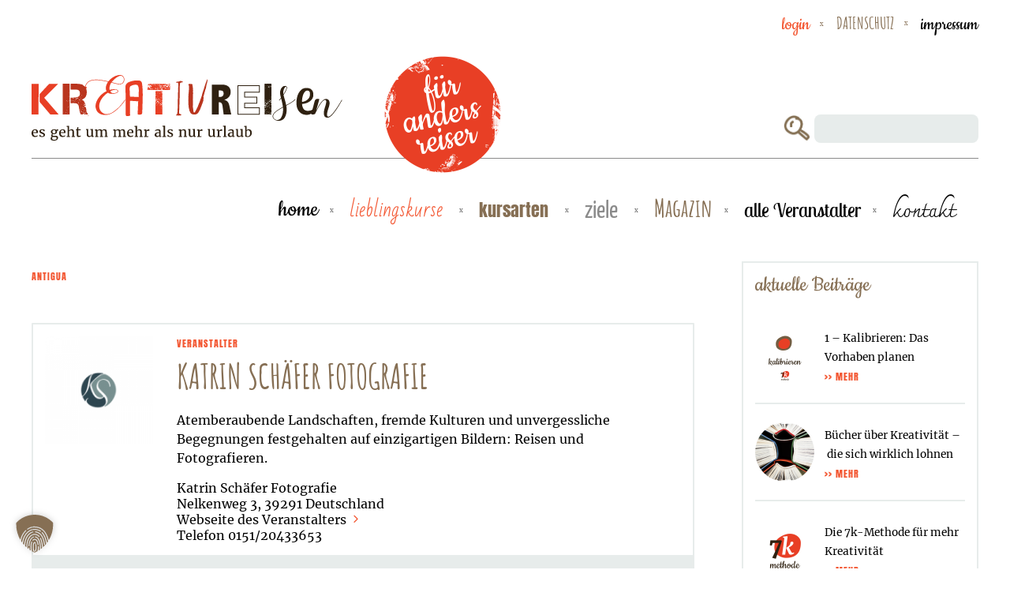

--- FILE ---
content_type: text/html; charset=UTF-8
request_url: https://kreativreisen.de/ziel/antigua
body_size: 12546
content:
<!DOCTYPE html>
<html lang="de">
<head>
	<meta charset="utf-8">
    <meta name="viewport" content="width=device-width, initial-scale=1, shrink-to-fit=no">
    <link rel="profile" href="https://gmpg.org/xfn/11" />
	<link rel="pingback" href="https://kreativreisen.de/xmlrpc.php" />

	<link rel="icon" type="image/png" href="https://kreativreisen.de/wp-content/uploads/2018/12/KREATIVREISEN_Buttons_andersreiser-e1544623242283.png">
	<meta name='robots' content='index, follow, max-image-preview:large, max-snippet:-1, max-video-preview:-1' />

	<!-- This site is optimized with the Yoast SEO plugin v26.7 - https://yoast.com/wordpress/plugins/seo/ -->
	<title>Antigua // KREATIV // REISEN //</title>
	<link rel="canonical" href="https://kreativreisen.de/ziel/antigua" />
	<meta property="og:locale" content="de_DE" />
	<meta property="og:type" content="article" />
	<meta property="og:title" content="Antigua // KREATIV // REISEN //" />
	<meta property="og:url" content="https://kreativreisen.de/ziel/antigua" />
	<meta property="og:site_name" content="// KREATIV // REISEN //" />
	<meta name="twitter:card" content="summary_large_image" />
	<script type="application/ld+json" class="yoast-schema-graph">{"@context":"https://schema.org","@graph":[{"@type":"CollectionPage","@id":"https://kreativreisen.de/ziel/antigua","url":"https://kreativreisen.de/ziel/antigua","name":"Antigua // KREATIV // REISEN //","isPartOf":{"@id":"https://kreativreisen.de/#website"},"primaryImageOfPage":{"@id":"https://kreativreisen.de/ziel/antigua#primaryimage"},"image":{"@id":"https://kreativreisen.de/ziel/antigua#primaryimage"},"thumbnailUrl":"https://kreativreisen.de/wp-content/uploads/2015/11/Katrin-Schaefer-Fotografie.png","breadcrumb":{"@id":"https://kreativreisen.de/ziel/antigua#breadcrumb"},"inLanguage":"de"},{"@type":"ImageObject","inLanguage":"de","@id":"https://kreativreisen.de/ziel/antigua#primaryimage","url":"https://kreativreisen.de/wp-content/uploads/2015/11/Katrin-Schaefer-Fotografie.png","contentUrl":"https://kreativreisen.de/wp-content/uploads/2015/11/Katrin-Schaefer-Fotografie.png","width":200,"height":200,"caption":"Katrin Schäfer Fotografie"},{"@type":"BreadcrumbList","@id":"https://kreativreisen.de/ziel/antigua#breadcrumb","itemListElement":[{"@type":"ListItem","position":1,"name":"Startseite","item":"https://kreativreisen.de/"},{"@type":"ListItem","position":2,"name":"Mittelamerika","item":"https://kreativreisen.de/ziel/mittelamerika"},{"@type":"ListItem","position":3,"name":"Antigua"}]},{"@type":"WebSite","@id":"https://kreativreisen.de/#website","url":"https://kreativreisen.de/","name":"// KREATIV // REISEN //","description":"es geht um mehr als nur um Urlaub","publisher":{"@id":"https://kreativreisen.de/#organization"},"potentialAction":[{"@type":"SearchAction","target":{"@type":"EntryPoint","urlTemplate":"https://kreativreisen.de/?s={search_term_string}"},"query-input":{"@type":"PropertyValueSpecification","valueRequired":true,"valueName":"search_term_string"}}],"inLanguage":"de"},{"@type":"Organization","@id":"https://kreativreisen.de/#organization","name":"kreativreisen","url":"https://kreativreisen.de/","logo":{"@type":"ImageObject","inLanguage":"de","@id":"https://kreativreisen.de/#/schema/logo/image/","url":"https://kreativreisen.de/wp-content/uploads/2018/10/logo-kreativreisen-2.png","contentUrl":"https://kreativreisen.de/wp-content/uploads/2018/10/logo-kreativreisen-2.png","width":946,"height":200,"caption":"kreativreisen"},"image":{"@id":"https://kreativreisen.de/#/schema/logo/image/"},"sameAs":["https://www.facebook.com/kreativreisenweltweit/"]}]}</script>
	<!-- / Yoast SEO plugin. -->


<style id='wp-img-auto-sizes-contain-inline-css' type='text/css'>
img:is([sizes=auto i],[sizes^="auto," i]){contain-intrinsic-size:3000px 1500px}
/*# sourceURL=wp-img-auto-sizes-contain-inline-css */
</style>
<style id='wp-block-library-inline-css' type='text/css'>
:root{--wp-block-synced-color:#7a00df;--wp-block-synced-color--rgb:122,0,223;--wp-bound-block-color:var(--wp-block-synced-color);--wp-editor-canvas-background:#ddd;--wp-admin-theme-color:#007cba;--wp-admin-theme-color--rgb:0,124,186;--wp-admin-theme-color-darker-10:#006ba1;--wp-admin-theme-color-darker-10--rgb:0,107,160.5;--wp-admin-theme-color-darker-20:#005a87;--wp-admin-theme-color-darker-20--rgb:0,90,135;--wp-admin-border-width-focus:2px}@media (min-resolution:192dpi){:root{--wp-admin-border-width-focus:1.5px}}.wp-element-button{cursor:pointer}:root .has-very-light-gray-background-color{background-color:#eee}:root .has-very-dark-gray-background-color{background-color:#313131}:root .has-very-light-gray-color{color:#eee}:root .has-very-dark-gray-color{color:#313131}:root .has-vivid-green-cyan-to-vivid-cyan-blue-gradient-background{background:linear-gradient(135deg,#00d084,#0693e3)}:root .has-purple-crush-gradient-background{background:linear-gradient(135deg,#34e2e4,#4721fb 50%,#ab1dfe)}:root .has-hazy-dawn-gradient-background{background:linear-gradient(135deg,#faaca8,#dad0ec)}:root .has-subdued-olive-gradient-background{background:linear-gradient(135deg,#fafae1,#67a671)}:root .has-atomic-cream-gradient-background{background:linear-gradient(135deg,#fdd79a,#004a59)}:root .has-nightshade-gradient-background{background:linear-gradient(135deg,#330968,#31cdcf)}:root .has-midnight-gradient-background{background:linear-gradient(135deg,#020381,#2874fc)}:root{--wp--preset--font-size--normal:16px;--wp--preset--font-size--huge:42px}.has-regular-font-size{font-size:1em}.has-larger-font-size{font-size:2.625em}.has-normal-font-size{font-size:var(--wp--preset--font-size--normal)}.has-huge-font-size{font-size:var(--wp--preset--font-size--huge)}.has-text-align-center{text-align:center}.has-text-align-left{text-align:left}.has-text-align-right{text-align:right}.has-fit-text{white-space:nowrap!important}#end-resizable-editor-section{display:none}.aligncenter{clear:both}.items-justified-left{justify-content:flex-start}.items-justified-center{justify-content:center}.items-justified-right{justify-content:flex-end}.items-justified-space-between{justify-content:space-between}.screen-reader-text{border:0;clip-path:inset(50%);height:1px;margin:-1px;overflow:hidden;padding:0;position:absolute;width:1px;word-wrap:normal!important}.screen-reader-text:focus{background-color:#ddd;clip-path:none;color:#444;display:block;font-size:1em;height:auto;left:5px;line-height:normal;padding:15px 23px 14px;text-decoration:none;top:5px;width:auto;z-index:100000}html :where(.has-border-color){border-style:solid}html :where([style*=border-top-color]){border-top-style:solid}html :where([style*=border-right-color]){border-right-style:solid}html :where([style*=border-bottom-color]){border-bottom-style:solid}html :where([style*=border-left-color]){border-left-style:solid}html :where([style*=border-width]){border-style:solid}html :where([style*=border-top-width]){border-top-style:solid}html :where([style*=border-right-width]){border-right-style:solid}html :where([style*=border-bottom-width]){border-bottom-style:solid}html :where([style*=border-left-width]){border-left-style:solid}html :where(img[class*=wp-image-]){height:auto;max-width:100%}:where(figure){margin:0 0 1em}html :where(.is-position-sticky){--wp-admin--admin-bar--position-offset:var(--wp-admin--admin-bar--height,0px)}@media screen and (max-width:600px){html :where(.is-position-sticky){--wp-admin--admin-bar--position-offset:0px}}

/*# sourceURL=wp-block-library-inline-css */
</style><style id='global-styles-inline-css' type='text/css'>
:root{--wp--preset--aspect-ratio--square: 1;--wp--preset--aspect-ratio--4-3: 4/3;--wp--preset--aspect-ratio--3-4: 3/4;--wp--preset--aspect-ratio--3-2: 3/2;--wp--preset--aspect-ratio--2-3: 2/3;--wp--preset--aspect-ratio--16-9: 16/9;--wp--preset--aspect-ratio--9-16: 9/16;--wp--preset--color--black: #000000;--wp--preset--color--cyan-bluish-gray: #abb8c3;--wp--preset--color--white: #ffffff;--wp--preset--color--pale-pink: #f78da7;--wp--preset--color--vivid-red: #cf2e2e;--wp--preset--color--luminous-vivid-orange: #ff6900;--wp--preset--color--luminous-vivid-amber: #fcb900;--wp--preset--color--light-green-cyan: #7bdcb5;--wp--preset--color--vivid-green-cyan: #00d084;--wp--preset--color--pale-cyan-blue: #8ed1fc;--wp--preset--color--vivid-cyan-blue: #0693e3;--wp--preset--color--vivid-purple: #9b51e0;--wp--preset--gradient--vivid-cyan-blue-to-vivid-purple: linear-gradient(135deg,rgb(6,147,227) 0%,rgb(155,81,224) 100%);--wp--preset--gradient--light-green-cyan-to-vivid-green-cyan: linear-gradient(135deg,rgb(122,220,180) 0%,rgb(0,208,130) 100%);--wp--preset--gradient--luminous-vivid-amber-to-luminous-vivid-orange: linear-gradient(135deg,rgb(252,185,0) 0%,rgb(255,105,0) 100%);--wp--preset--gradient--luminous-vivid-orange-to-vivid-red: linear-gradient(135deg,rgb(255,105,0) 0%,rgb(207,46,46) 100%);--wp--preset--gradient--very-light-gray-to-cyan-bluish-gray: linear-gradient(135deg,rgb(238,238,238) 0%,rgb(169,184,195) 100%);--wp--preset--gradient--cool-to-warm-spectrum: linear-gradient(135deg,rgb(74,234,220) 0%,rgb(151,120,209) 20%,rgb(207,42,186) 40%,rgb(238,44,130) 60%,rgb(251,105,98) 80%,rgb(254,248,76) 100%);--wp--preset--gradient--blush-light-purple: linear-gradient(135deg,rgb(255,206,236) 0%,rgb(152,150,240) 100%);--wp--preset--gradient--blush-bordeaux: linear-gradient(135deg,rgb(254,205,165) 0%,rgb(254,45,45) 50%,rgb(107,0,62) 100%);--wp--preset--gradient--luminous-dusk: linear-gradient(135deg,rgb(255,203,112) 0%,rgb(199,81,192) 50%,rgb(65,88,208) 100%);--wp--preset--gradient--pale-ocean: linear-gradient(135deg,rgb(255,245,203) 0%,rgb(182,227,212) 50%,rgb(51,167,181) 100%);--wp--preset--gradient--electric-grass: linear-gradient(135deg,rgb(202,248,128) 0%,rgb(113,206,126) 100%);--wp--preset--gradient--midnight: linear-gradient(135deg,rgb(2,3,129) 0%,rgb(40,116,252) 100%);--wp--preset--font-size--small: 13px;--wp--preset--font-size--medium: 20px;--wp--preset--font-size--large: 36px;--wp--preset--font-size--x-large: 42px;--wp--preset--spacing--20: 0.44rem;--wp--preset--spacing--30: 0.67rem;--wp--preset--spacing--40: 1rem;--wp--preset--spacing--50: 1.5rem;--wp--preset--spacing--60: 2.25rem;--wp--preset--spacing--70: 3.38rem;--wp--preset--spacing--80: 5.06rem;--wp--preset--shadow--natural: 6px 6px 9px rgba(0, 0, 0, 0.2);--wp--preset--shadow--deep: 12px 12px 50px rgba(0, 0, 0, 0.4);--wp--preset--shadow--sharp: 6px 6px 0px rgba(0, 0, 0, 0.2);--wp--preset--shadow--outlined: 6px 6px 0px -3px rgb(255, 255, 255), 6px 6px rgb(0, 0, 0);--wp--preset--shadow--crisp: 6px 6px 0px rgb(0, 0, 0);}:where(.is-layout-flex){gap: 0.5em;}:where(.is-layout-grid){gap: 0.5em;}body .is-layout-flex{display: flex;}.is-layout-flex{flex-wrap: wrap;align-items: center;}.is-layout-flex > :is(*, div){margin: 0;}body .is-layout-grid{display: grid;}.is-layout-grid > :is(*, div){margin: 0;}:where(.wp-block-columns.is-layout-flex){gap: 2em;}:where(.wp-block-columns.is-layout-grid){gap: 2em;}:where(.wp-block-post-template.is-layout-flex){gap: 1.25em;}:where(.wp-block-post-template.is-layout-grid){gap: 1.25em;}.has-black-color{color: var(--wp--preset--color--black) !important;}.has-cyan-bluish-gray-color{color: var(--wp--preset--color--cyan-bluish-gray) !important;}.has-white-color{color: var(--wp--preset--color--white) !important;}.has-pale-pink-color{color: var(--wp--preset--color--pale-pink) !important;}.has-vivid-red-color{color: var(--wp--preset--color--vivid-red) !important;}.has-luminous-vivid-orange-color{color: var(--wp--preset--color--luminous-vivid-orange) !important;}.has-luminous-vivid-amber-color{color: var(--wp--preset--color--luminous-vivid-amber) !important;}.has-light-green-cyan-color{color: var(--wp--preset--color--light-green-cyan) !important;}.has-vivid-green-cyan-color{color: var(--wp--preset--color--vivid-green-cyan) !important;}.has-pale-cyan-blue-color{color: var(--wp--preset--color--pale-cyan-blue) !important;}.has-vivid-cyan-blue-color{color: var(--wp--preset--color--vivid-cyan-blue) !important;}.has-vivid-purple-color{color: var(--wp--preset--color--vivid-purple) !important;}.has-black-background-color{background-color: var(--wp--preset--color--black) !important;}.has-cyan-bluish-gray-background-color{background-color: var(--wp--preset--color--cyan-bluish-gray) !important;}.has-white-background-color{background-color: var(--wp--preset--color--white) !important;}.has-pale-pink-background-color{background-color: var(--wp--preset--color--pale-pink) !important;}.has-vivid-red-background-color{background-color: var(--wp--preset--color--vivid-red) !important;}.has-luminous-vivid-orange-background-color{background-color: var(--wp--preset--color--luminous-vivid-orange) !important;}.has-luminous-vivid-amber-background-color{background-color: var(--wp--preset--color--luminous-vivid-amber) !important;}.has-light-green-cyan-background-color{background-color: var(--wp--preset--color--light-green-cyan) !important;}.has-vivid-green-cyan-background-color{background-color: var(--wp--preset--color--vivid-green-cyan) !important;}.has-pale-cyan-blue-background-color{background-color: var(--wp--preset--color--pale-cyan-blue) !important;}.has-vivid-cyan-blue-background-color{background-color: var(--wp--preset--color--vivid-cyan-blue) !important;}.has-vivid-purple-background-color{background-color: var(--wp--preset--color--vivid-purple) !important;}.has-black-border-color{border-color: var(--wp--preset--color--black) !important;}.has-cyan-bluish-gray-border-color{border-color: var(--wp--preset--color--cyan-bluish-gray) !important;}.has-white-border-color{border-color: var(--wp--preset--color--white) !important;}.has-pale-pink-border-color{border-color: var(--wp--preset--color--pale-pink) !important;}.has-vivid-red-border-color{border-color: var(--wp--preset--color--vivid-red) !important;}.has-luminous-vivid-orange-border-color{border-color: var(--wp--preset--color--luminous-vivid-orange) !important;}.has-luminous-vivid-amber-border-color{border-color: var(--wp--preset--color--luminous-vivid-amber) !important;}.has-light-green-cyan-border-color{border-color: var(--wp--preset--color--light-green-cyan) !important;}.has-vivid-green-cyan-border-color{border-color: var(--wp--preset--color--vivid-green-cyan) !important;}.has-pale-cyan-blue-border-color{border-color: var(--wp--preset--color--pale-cyan-blue) !important;}.has-vivid-cyan-blue-border-color{border-color: var(--wp--preset--color--vivid-cyan-blue) !important;}.has-vivid-purple-border-color{border-color: var(--wp--preset--color--vivid-purple) !important;}.has-vivid-cyan-blue-to-vivid-purple-gradient-background{background: var(--wp--preset--gradient--vivid-cyan-blue-to-vivid-purple) !important;}.has-light-green-cyan-to-vivid-green-cyan-gradient-background{background: var(--wp--preset--gradient--light-green-cyan-to-vivid-green-cyan) !important;}.has-luminous-vivid-amber-to-luminous-vivid-orange-gradient-background{background: var(--wp--preset--gradient--luminous-vivid-amber-to-luminous-vivid-orange) !important;}.has-luminous-vivid-orange-to-vivid-red-gradient-background{background: var(--wp--preset--gradient--luminous-vivid-orange-to-vivid-red) !important;}.has-very-light-gray-to-cyan-bluish-gray-gradient-background{background: var(--wp--preset--gradient--very-light-gray-to-cyan-bluish-gray) !important;}.has-cool-to-warm-spectrum-gradient-background{background: var(--wp--preset--gradient--cool-to-warm-spectrum) !important;}.has-blush-light-purple-gradient-background{background: var(--wp--preset--gradient--blush-light-purple) !important;}.has-blush-bordeaux-gradient-background{background: var(--wp--preset--gradient--blush-bordeaux) !important;}.has-luminous-dusk-gradient-background{background: var(--wp--preset--gradient--luminous-dusk) !important;}.has-pale-ocean-gradient-background{background: var(--wp--preset--gradient--pale-ocean) !important;}.has-electric-grass-gradient-background{background: var(--wp--preset--gradient--electric-grass) !important;}.has-midnight-gradient-background{background: var(--wp--preset--gradient--midnight) !important;}.has-small-font-size{font-size: var(--wp--preset--font-size--small) !important;}.has-medium-font-size{font-size: var(--wp--preset--font-size--medium) !important;}.has-large-font-size{font-size: var(--wp--preset--font-size--large) !important;}.has-x-large-font-size{font-size: var(--wp--preset--font-size--x-large) !important;}
/*# sourceURL=global-styles-inline-css */
</style>

<style id='classic-theme-styles-inline-css' type='text/css'>
/*! This file is auto-generated */
.wp-block-button__link{color:#fff;background-color:#32373c;border-radius:9999px;box-shadow:none;text-decoration:none;padding:calc(.667em + 2px) calc(1.333em + 2px);font-size:1.125em}.wp-block-file__button{background:#32373c;color:#fff;text-decoration:none}
/*# sourceURL=/wp-includes/css/classic-themes.min.css */
</style>
<link rel='stylesheet' id='megamenu-css' href='https://kreativreisen.de/wp-content/uploads/maxmegamenu/style.css' type='text/css' media='all' />
<link rel='stylesheet' id='dashicons-css' href='https://kreativreisen.de/wp-includes/css/dashicons.min.css' type='text/css' media='all' />
<link rel='stylesheet' id='jgwpt-style-css' href='https://kreativreisen.de/wp-content/themes/wptheme/style.css' type='text/css' media='all' />
<link rel='stylesheet' id='jgwpt-above-tf-style-css' href='https://kreativreisen.de/wp-content/themes/wptheme/includes/css/style-above-tf.css' type='text/css' media='all' />
<link rel='stylesheet' id='jgwpt-cssgrid-css' href='https://kreativreisen.de/wp-content/themes/wptheme/includes/css/cssgrid.css' type='text/css' media='all' />
<link rel='stylesheet' id='recent-posts-widget-with-thumbnails-public-style-css' href='https://kreativreisen.de/wp-content/plugins/recent-posts-widget-with-thumbnails/public.css' type='text/css' media='all' />
<link rel='stylesheet' id='borlabs-cookie-custom-css' href='https://kreativreisen.de/wp-content/cache/borlabs-cookie/1/borlabs-cookie-1-de.css' type='text/css' media='all' />
<link rel='stylesheet' id='um_modal-css' href='https://kreativreisen.de/wp-content/plugins/ultimate-member/assets/css/um-modal.min.css' type='text/css' media='all' />
<link rel='stylesheet' id='um_ui-css' href='https://kreativreisen.de/wp-content/plugins/ultimate-member/assets/libs/jquery-ui/jquery-ui.min.css' type='text/css' media='all' />
<link rel='stylesheet' id='um_tipsy-css' href='https://kreativreisen.de/wp-content/plugins/ultimate-member/assets/libs/tipsy/tipsy.min.css' type='text/css' media='all' />
<link rel='stylesheet' id='um_raty-css' href='https://kreativreisen.de/wp-content/plugins/ultimate-member/assets/libs/raty/um-raty.min.css' type='text/css' media='all' />
<link rel='stylesheet' id='select2-css' href='https://kreativreisen.de/wp-content/plugins/ultimate-member/assets/libs/select2/select2.min.css' type='text/css' media='all' />
<link rel='stylesheet' id='um_fileupload-css' href='https://kreativreisen.de/wp-content/plugins/ultimate-member/assets/css/um-fileupload.min.css' type='text/css' media='all' />
<link rel='stylesheet' id='um_confirm-css' href='https://kreativreisen.de/wp-content/plugins/ultimate-member/assets/libs/um-confirm/um-confirm.min.css' type='text/css' media='all' />
<link rel='stylesheet' id='um_datetime-css' href='https://kreativreisen.de/wp-content/plugins/ultimate-member/assets/libs/pickadate/default.min.css' type='text/css' media='all' />
<link rel='stylesheet' id='um_datetime_date-css' href='https://kreativreisen.de/wp-content/plugins/ultimate-member/assets/libs/pickadate/default.date.min.css' type='text/css' media='all' />
<link rel='stylesheet' id='um_datetime_time-css' href='https://kreativreisen.de/wp-content/plugins/ultimate-member/assets/libs/pickadate/default.time.min.css' type='text/css' media='all' />
<link rel='stylesheet' id='um_fonticons_ii-css' href='https://kreativreisen.de/wp-content/plugins/ultimate-member/assets/libs/legacy/fonticons/fonticons-ii.min.css' type='text/css' media='all' />
<link rel='stylesheet' id='um_fonticons_fa-css' href='https://kreativreisen.de/wp-content/plugins/ultimate-member/assets/libs/legacy/fonticons/fonticons-fa.min.css' type='text/css' media='all' />
<link rel='stylesheet' id='um_fontawesome-css' href='https://kreativreisen.de/wp-content/plugins/ultimate-member/assets/css/um-fontawesome.min.css' type='text/css' media='all' />
<link rel='stylesheet' id='um_common-css' href='https://kreativreisen.de/wp-content/plugins/ultimate-member/assets/css/common.min.css' type='text/css' media='all' />
<link rel='stylesheet' id='um_responsive-css' href='https://kreativreisen.de/wp-content/plugins/ultimate-member/assets/css/um-responsive.min.css' type='text/css' media='all' />
<link rel='stylesheet' id='um_styles-css' href='https://kreativreisen.de/wp-content/plugins/ultimate-member/assets/css/um-styles.min.css' type='text/css' media='all' />
<link rel='stylesheet' id='um_crop-css' href='https://kreativreisen.de/wp-content/plugins/ultimate-member/assets/libs/cropper/cropper.min.css' type='text/css' media='all' />
<link rel='stylesheet' id='um_profile-css' href='https://kreativreisen.de/wp-content/plugins/ultimate-member/assets/css/um-profile.min.css' type='text/css' media='all' />
<link rel='stylesheet' id='um_account-css' href='https://kreativreisen.de/wp-content/plugins/ultimate-member/assets/css/um-account.min.css' type='text/css' media='all' />
<link rel='stylesheet' id='um_misc-css' href='https://kreativreisen.de/wp-content/plugins/ultimate-member/assets/css/um-misc.min.css' type='text/css' media='all' />
<link rel='stylesheet' id='um_default_css-css' href='https://kreativreisen.de/wp-content/plugins/ultimate-member/assets/css/um-old-default.min.css' type='text/css' media='all' />
<script type="text/javascript" src="https://kreativreisen.de/wp-content/plugins/brg-gutenberg-slider/build/app.build.js" id="brg-gutenberg-slider-block-frontend-js"></script>
<script type="text/javascript" src="https://kreativreisen.de/wp-includes/js/jquery/jquery.min.js" id="jquery-core-js"></script>
<script type="text/javascript" src="https://kreativreisen.de/wp-includes/js/jquery/jquery-migrate.min.js" id="jquery-migrate-js"></script>
<script type="text/javascript" src="https://kreativreisen.de/wp-content/themes/wptheme/includes/js/script-above-tf.js" id="jgwpt-above-tf-script-js"></script>
<script data-no-optimize="1" data-no-minify="1" data-cfasync="false" type="text/javascript" src="https://kreativreisen.de/wp-content/cache/borlabs-cookie/1/borlabs-cookie-config-de.json.js" id="borlabs-cookie-config-js"></script>
<script data-no-optimize="1" data-no-minify="1" data-cfasync="false" type="text/javascript" src="https://kreativreisen.de/wp-content/plugins/borlabs-cookie/assets/javascript/borlabs-cookie-prioritize.min.js" id="borlabs-cookie-prioritize-js"></script>
<script type="text/javascript" src="https://kreativreisen.de/wp-content/plugins/ultimate-member/assets/js/um-gdpr.min.js" id="um-gdpr-js"></script>
<link rel="https://api.w.org/" href="https://kreativreisen.de/wp-json/" /><script type="text/javascript">
	window._se_plugin_version = '8.1.9';
</script>
<script data-borlabs-cookie-script-blocker-ignore>
if ('{{ iab-tcf-enabled }}' === '1' && ('0' === '1' || '1' === '1')) {
    window['gtag_enable_tcf_support'] = true;
}
window.dataLayer = window.dataLayer || [];
if (typeof gtag !== 'function') {
    function gtag() {
        dataLayer.push(arguments);
    }
}
gtag('set', 'developer_id.dYjRjMm', true);
if ('0' === '1' || '1' === '1') {
    if (window.BorlabsCookieGoogleConsentModeDefaultSet !== true) {
        let getCookieValue = function (name) {
            return document.cookie.match('(^|;)\\s*' + name + '\\s*=\\s*([^;]+)')?.pop() || '';
        };
        let cookieValue = getCookieValue('borlabs-cookie-gcs');
        let consentsFromCookie = {};
        if (cookieValue !== '') {
            consentsFromCookie = JSON.parse(decodeURIComponent(cookieValue));
        }
        let defaultValues = {
            'ad_storage': 'denied',
            'ad_user_data': 'denied',
            'ad_personalization': 'denied',
            'analytics_storage': 'denied',
            'functionality_storage': 'denied',
            'personalization_storage': 'denied',
            'security_storage': 'denied',
            'wait_for_update': 500,
        };
        gtag('consent', 'default', { ...defaultValues, ...consentsFromCookie });
    }
    window.BorlabsCookieGoogleConsentModeDefaultSet = true;
    let borlabsCookieConsentChangeHandler = function () {
        window.dataLayer = window.dataLayer || [];
        if (typeof gtag !== 'function') { function gtag(){dataLayer.push(arguments);} }

        let getCookieValue = function (name) {
            return document.cookie.match('(^|;)\\s*' + name + '\\s*=\\s*([^;]+)')?.pop() || '';
        };
        let cookieValue = getCookieValue('borlabs-cookie-gcs');
        let consentsFromCookie = {};
        if (cookieValue !== '') {
            consentsFromCookie = JSON.parse(decodeURIComponent(cookieValue));
        }

        consentsFromCookie.analytics_storage = BorlabsCookie.Consents.hasConsent('gadwp') ? 'granted' : 'denied';

        BorlabsCookie.CookieLibrary.setCookie(
            'borlabs-cookie-gcs',
            JSON.stringify(consentsFromCookie),
            BorlabsCookie.Settings.automaticCookieDomainAndPath.value ? '' : BorlabsCookie.Settings.cookieDomain.value,
            BorlabsCookie.Settings.cookiePath.value,
            BorlabsCookie.Cookie.getPluginCookie().expires,
            BorlabsCookie.Settings.cookieSecure.value,
            BorlabsCookie.Settings.cookieSameSite.value
        );
    }
    document.addEventListener('borlabs-cookie-consent-saved', borlabsCookieConsentChangeHandler);
    document.addEventListener('borlabs-cookie-handle-unblock', borlabsCookieConsentChangeHandler);
}
if ('0' === '1') {
    document.addEventListener('borlabs-cookie-after-init', function () {
		window.BorlabsCookie.Unblock.unblockScriptBlockerId('gadwp');
	});
}
</script><script data-borlabs-cookie-script-blocker-ignore>
if ('0' === '1' && ('0' === '1' || '1' === '1')) {
    window['gtag_enable_tcf_support'] = true;
}
window.dataLayer = window.dataLayer || [];
if (typeof gtag !== 'function') {
    function gtag() {
        dataLayer.push(arguments);
    }
}
gtag('set', 'developer_id.dYjRjMm', true);
if ('0' === '1' || '1' === '1') {
    if (window.BorlabsCookieGoogleConsentModeDefaultSet !== true) {
        let getCookieValue = function (name) {
            return document.cookie.match('(^|;)\\s*' + name + '\\s*=\\s*([^;]+)')?.pop() || '';
        };
        let cookieValue = getCookieValue('borlabs-cookie-gcs');
        let consentsFromCookie = {};
        if (cookieValue !== '') {
            consentsFromCookie = JSON.parse(decodeURIComponent(cookieValue));
        }
        let defaultValues = {
            'ad_storage': 'denied',
            'ad_user_data': 'denied',
            'ad_personalization': 'denied',
            'analytics_storage': 'denied',
            'functionality_storage': 'denied',
            'personalization_storage': 'denied',
            'security_storage': 'denied',
            'wait_for_update': 500,
        };
        gtag('consent', 'default', { ...defaultValues, ...consentsFromCookie });
    }
    window.BorlabsCookieGoogleConsentModeDefaultSet = true;
    let borlabsCookieConsentChangeHandler = function () {
        window.dataLayer = window.dataLayer || [];
        if (typeof gtag !== 'function') { function gtag(){dataLayer.push(arguments);} }

        let getCookieValue = function (name) {
            return document.cookie.match('(^|;)\\s*' + name + '\\s*=\\s*([^;]+)')?.pop() || '';
        };
        let cookieValue = getCookieValue('borlabs-cookie-gcs');
        let consentsFromCookie = {};
        if (cookieValue !== '') {
            consentsFromCookie = JSON.parse(decodeURIComponent(cookieValue));
        }

        consentsFromCookie.analytics_storage = BorlabsCookie.Consents.hasConsent('google-analytics') ? 'granted' : 'denied';

        BorlabsCookie.CookieLibrary.setCookie(
            'borlabs-cookie-gcs',
            JSON.stringify(consentsFromCookie),
            BorlabsCookie.Settings.automaticCookieDomainAndPath.value ? '' : BorlabsCookie.Settings.cookieDomain.value,
            BorlabsCookie.Settings.cookiePath.value,
            BorlabsCookie.Cookie.getPluginCookie().expires,
            BorlabsCookie.Settings.cookieSecure.value,
            BorlabsCookie.Settings.cookieSameSite.value
        );
    }
    document.addEventListener('borlabs-cookie-consent-saved', borlabsCookieConsentChangeHandler);
    document.addEventListener('borlabs-cookie-handle-unblock', borlabsCookieConsentChangeHandler);
}
if ('0' === '1') {
    gtag("js", new Date());
    gtag("config", "G-S2TRDW2Q6M", {"anonymize_ip": true});

    (function (w, d, s, i) {
        var f = d.getElementsByTagName(s)[0],
            j = d.createElement(s);
        j.async = true;
        j.src =
            "https://www.googletagmanager.com/gtag/js?id=" + i;
        f.parentNode.insertBefore(j, f);
    })(window, document, "script", "G-S2TRDW2Q6M");
}
</script><style type="text/css">/** Mega Menu CSS: fs **/</style>
	<link rel='stylesheet' id='jgwpt-below-tf-style-css' href='https://kreativreisen.de/wp-content/themes/wptheme/includes/css/style-below-tf.css' type='text/css' media='all' />
<link rel='stylesheet' id='fontawesome-css' href='https://kreativreisen.de/wp-content/themes/wptheme/includes/icons/fontawesome/css/fontawesome-all.min.css' type='text/css' media='all' />
</head>

<body id="wpbody" class="archive tax-destination term-antigua term-562 wp-embed-responsive wp-theme-wptheme mega-menu-primary" >

	<header class="">
            
		    <div class="header-left">
                     <a class="navbar-brand" href="https://kreativreisen.de">
                                                                    <img class="brand-image" src="https://kreativreisen.de/wp-content/uploads/2019/04/KREATIVREISEN_LOGO_QUER_2.svg" alt="" />
                    <img class="brand-image-mobil" src="https://kreativreisen.de/wp-content/uploads/2019/04/KREATIVREISEN_LOGO_MOBILE_2.svg" alt="" />
                               
                </a>
                     </div>
    <div class="header-middle">

                                            <img class="stoerer-image" src="https://kreativreisen.de/wp-content/uploads/2018/12/KREATIVREISEN_Buttons_andersreiser-150x150.png" alt="für andersreiser" />
        
    </div>
    <div class="header-right">
        <nav class="headertopnav">
        <div class="menu-top-navigation-container"><ul id="menu-top-navigation" class="menu"><li id="menu-item-2035" class="fo-cookie kr-orange lowercase menu-item menu-item-type-post_type menu-item-object-page menu-item-2035"><a href="https://kreativreisen.de/login">Login</a></li>
<li id="menu-item-1109" class="fo-amatic menu-item menu-item-type-post_type menu-item-object-page menu-item-1109"><a href="https://kreativreisen.de/datenschutz">datenschutz</a></li>
<li id="menu-item-1110" class="fo-cookie menu-item menu-item-type-post_type menu-item-object-page menu-item-1110"><a href="https://kreativreisen.de/impressum">impressum</a></li>
</ul></div>   
         </nav>
         <div class="header-search">
            <form role="search" method="get" class="search-form" action="https://kreativreisen.de/">
                                <label>
                     <button type="submit" class="search-submit"><img src="https://kreativreisen.de/wp-content/themes/wptheme/includes/img/search-icon.JPG"></button> </label>
                    <input type="search" class="search-field"
                        placeholder=""
                        value="" name="s"
                        title="Suche nach:" />
               
               
            </form>
         </div>
    </div>
	</header>

	<nav class="mainnav">

		<div class="mainnav-inner">
		<div class="mainnav-inner-maxwidth">

		                                    <div class="stoerer">
                    	<img class="stoerer-image" src="https://kreativreisen.de/wp-content/uploads/2018/12/KREATIVREISEN_Buttons_andersreiser-150x150.png" alt="für andersreiser" />
                    </div>
        
		<div id="mega-menu-wrap-primary" class="mega-menu-wrap"><div class="mega-menu-toggle"><div class="mega-toggle-blocks-left"></div><div class="mega-toggle-blocks-center"></div><div class="mega-toggle-blocks-right"><div class='mega-toggle-block mega-menu-toggle-animated-block mega-toggle-block-1' id='mega-toggle-block-1'><button aria-label="" class="mega-toggle-animated mega-toggle-animated-slider" type="button" aria-expanded="false">
                  <span class="mega-toggle-animated-box">
                    <span class="mega-toggle-animated-inner"></span>
                  </span>
                </button></div></div></div><ul id="mega-menu-primary" class="mega-menu max-mega-menu mega-menu-horizontal mega-no-js" data-event="hover_intent" data-effect="slide" data-effect-speed="200" data-effect-mobile="slide" data-effect-speed-mobile="200" data-mobile-force-width="body" data-second-click="go" data-document-click="collapse" data-vertical-behaviour="standard" data-breakpoint="600" data-unbind="true" data-mobile-state="collapse_all" data-mobile-direction="vertical" data-hover-intent-timeout="300" data-hover-intent-interval="100"><li class="mega-fo-cookie mega-menu-item mega-menu-item-type-custom mega-menu-item-object-custom mega-menu-item-home mega-align-bottom-left mega-menu-flyout mega-menu-item-602" id="mega-menu-item-602"><a class="mega-menu-link" href="https://kreativreisen.de/" tabindex="0">Home</a></li><li class="mega-fo-badscript mega-menu-item mega-menu-item-type-custom mega-menu-item-object-custom mega-menu-item-has-children mega-align-bottom-left mega-menu-flyout mega-menu-item-673" id="mega-menu-item-673"><a class="mega-menu-link" href="#" aria-expanded="false" tabindex="0">Lieblingskurse<span class="mega-indicator" aria-hidden="true"></span></a>
<ul class="mega-sub-menu">
<li class="mega-menu-item mega-menu-item-type-custom mega-menu-item-object-custom mega-menu-item-1130" id="mega-menu-item-1130"><a class="mega-menu-link" href="https://kreativreisen.de/kurs/fotoreisen/in/myanmar">Fotoreisen nach Myanmar</a></li><li class="mega-menu-item mega-menu-item-type-custom mega-menu-item-object-custom mega-menu-item-674" id="mega-menu-item-674"><a class="mega-menu-link" href="https://kreativreisen.de/kurs/fotoreisen/in/island">Fotoreisen nach Island</a></li><li class="mega-menu-item mega-menu-item-type-custom mega-menu-item-object-custom mega-menu-item-685" id="mega-menu-item-685"><a class="mega-menu-link" href="https://kreativreisen.de/kurs/fotoreisen/in/deutschland">Fotoreisen in Deutschland</a></li><li class="mega-menu-item mega-menu-item-type-custom mega-menu-item-object-custom mega-menu-item-683" id="mega-menu-item-683"><a class="mega-menu-link" href="https://kreativreisen.de/kurs/landschaftsfotografie/in/deutschland">Landschaftsfotografie in Deutschland</a></li><li class="mega-menu-item mega-menu-item-type-custom mega-menu-item-object-custom mega-menu-item-844" id="mega-menu-item-844"><a class="mega-menu-link" href="https://kreativreisen.de/kurs/kochreisen/in/frankreich">Kochreisen nach Frankreich</a></li><li class="mega-menu-item mega-menu-item-type-custom mega-menu-item-object-custom mega-menu-item-1842" id="mega-menu-item-1842"><a class="mega-menu-link" href="https://kreativreisen.de/kurs/kochreisen/in/italien">Kochreise nach Italien</a></li><li class="mega-menu-item mega-menu-item-type-custom mega-menu-item-object-custom mega-menu-item-897" id="mega-menu-item-897"><a class="mega-menu-link" href="https://kreativreisen.de/kurs/glasblasen/in/deutschland">Glasblasen in Deutschland</a></li><li class="mega-menu-item mega-menu-item-type-custom mega-menu-item-object-custom mega-menu-item-894" id="mega-menu-item-894"><a class="mega-menu-link" href="https://kreativreisen.de/kurs/goldschmieden/in/deutschland">Goldschmieden in Deutschland</a></li></ul>
</li><li class="mega-fo-anton mega-menu-item mega-menu-item-type-custom mega-menu-item-object-custom mega-menu-item-has-children mega-align-bottom-left mega-menu-flyout mega-menu-item-663" id="mega-menu-item-663"><a class="mega-menu-link" href="#" aria-expanded="false" tabindex="0">Kursarten<span class="mega-indicator" aria-hidden="true"></span></a>
<ul class="mega-sub-menu">
<li class="mega-menu-item mega-menu-item-type-taxonomy mega-menu-item-object-event_type mega-menu-item-has-children mega-has-icon mega-icon-right mega-menu-item-1806" id="mega-menu-item-1806"><a class="dashicons-arrow-right mega-menu-link" href="https://kreativreisen.de/kurs/kreative-auszeit" aria-expanded="false">Kreative Auszeit &nbsp &nbsp &nbsp<span class="mega-indicator" aria-hidden="true"></span></a>
	<ul class="mega-sub-menu">
<li class="mega-menu-item mega-menu-item-type-custom mega-menu-item-object-custom mega-menu-item-1251" id="mega-menu-item-1251"><a class="mega-menu-link" href="https://kreativreisen.de/kurs/paar-retreat">Paar-Retreat</a></li><li class="mega-menu-item mega-menu-item-type-custom mega-menu-item-object-custom mega-menu-item-1501" id="mega-menu-item-1501"><a class="mega-menu-link" href="https://kreativreisen.de/kurs/meditationsreisen">Meditationsreisen</a></li><li class="mega-menu-item mega-menu-item-type-custom mega-menu-item-object-custom mega-menu-item-1500" id="mega-menu-item-1500"><a class="mega-menu-link" href="https://kreativreisen.de/kurs/yogareisen">Yogareisen</a></li><li class="mega-menu-item mega-menu-item-type-custom mega-menu-item-object-custom mega-menu-item-2083" id="mega-menu-item-2083"><a class="mega-menu-link" href="https://kreativreisen.de/kurs/pilgerreisen">Pilgerreisen</a></li>	</ul>
</li><li class="mega-menu-item mega-menu-item-type-taxonomy mega-menu-item-object-event_type mega-menu-item-has-children mega-has-icon mega-icon-right mega-menu-item-660" id="mega-menu-item-660"><a class="dashicons-arrow-right mega-menu-link" href="https://kreativreisen.de/kurs/fotoreisen" aria-expanded="false">Fotoreisen<span class="mega-indicator" aria-hidden="true"></span></a>
	<ul class="mega-sub-menu">
<li class="mega-menu-item mega-menu-item-type-custom mega-menu-item-object-custom mega-menu-item-737" id="mega-menu-item-737"><a class="mega-menu-link" href="https://kreativreisen.de/kurs/streetfotografie">Streetfotografie</a></li><li class="mega-menu-item mega-menu-item-type-custom mega-menu-item-object-custom mega-menu-item-2084" id="mega-menu-item-2084"><a class="mega-menu-link" href="https://kreativreisen.de/kurs/tierfotografie">Tierfotografie</a></li>	</ul>
</li><li class="mega-menu-item mega-menu-item-type-taxonomy mega-menu-item-object-event_type mega-menu-item-661" id="mega-menu-item-661"><a class="mega-menu-link" href="https://kreativreisen.de/kurs/schreibreisen">Schreibreisen</a></li><li class="mega-menu-item mega-menu-item-type-taxonomy mega-menu-item-object-event_type mega-menu-item-662" id="mega-menu-item-662"><a class="mega-menu-link" href="https://kreativreisen.de/kurs/kochreisen">Kochreisen</a></li><li class="mega-menu-item mega-menu-item-type-custom mega-menu-item-object-custom mega-menu-item-732" id="mega-menu-item-732"><a class="mega-menu-link" href="https://kreativreisen.de/kurs/musikreisen">Musikreisen</a></li><li class="mega-menu-item mega-menu-item-type-custom mega-menu-item-object-custom mega-menu-item-1670" id="mega-menu-item-1670"><a class="mega-menu-link" href="https://kreativreisen.de/kurs/schauspielreisen">Schauspielreisen</a></li><li class="mega-menu-item mega-menu-item-type-custom mega-menu-item-object-custom mega-menu-item-has-children mega-has-icon mega-icon-right mega-menu-item-969" id="mega-menu-item-969"><a class="dashicons-arrow-right mega-menu-link" href="https://kreativreisen.de/kurs/kunstreisen" aria-expanded="false">Kunstreisen<span class="mega-indicator" aria-hidden="true"></span></a>
	<ul class="mega-sub-menu">
<li class="mega-menu-item mega-menu-item-type-custom mega-menu-item-object-custom mega-menu-item-1602" id="mega-menu-item-1602"><a class="mega-menu-link" href="https://kreativreisen.de/kurs/urban-sketching">urban sketching</a></li><li class="mega-menu-item mega-menu-item-type-custom mega-menu-item-object-custom mega-menu-item-1503" id="mega-menu-item-1503"><a class="mega-menu-link" href="https://kreativreisen.de/kurs/zeichnen">Zeichenkurse</a></li>	</ul>
</li><li class="mega-menu-item mega-menu-item-type-custom mega-menu-item-object-custom mega-menu-item-has-children mega-has-icon mega-icon-right mega-menu-item-1495" id="mega-menu-item-1495"><a class="dashicons-arrow-right mega-menu-link" href="https://kreativreisen.de/kurs/handwerk" aria-expanded="false">Handwerk<span class="mega-indicator" aria-hidden="true"></span></a>
	<ul class="mega-sub-menu">
<li class="mega-menu-item mega-menu-item-type-custom mega-menu-item-object-custom mega-menu-item-3198" id="mega-menu-item-3198"><a class="mega-menu-link" href="https://kreativreisen.de/kurs/bildhauer-und-modellierkurse">Bildhauerei</a></li><li class="mega-menu-item mega-menu-item-type-custom mega-menu-item-object-custom mega-menu-item-1036" id="mega-menu-item-1036"><a class="mega-menu-link" href="https://kreativreisen.de/kurs/schmieden-lernen">Schmieden</a></li><li class="mega-menu-item mega-menu-item-type-custom mega-menu-item-object-custom mega-menu-item-3174" id="mega-menu-item-3174"><a class="mega-menu-link" href="https://kreativreisen.de/kurs/goldschmieden">Goldschmieden</a></li><li class="mega-menu-item mega-menu-item-type-custom mega-menu-item-object-custom mega-menu-item-975" id="mega-menu-item-975"><a class="mega-menu-link" href="https://kreativreisen.de/kurs/glasblasen">Glasblasen</a></li><li class="mega-menu-item mega-menu-item-type-custom mega-menu-item-object-custom mega-menu-item-2148" id="mega-menu-item-2148"><a class="mega-menu-link" href="https://kreativreisen.de/kurs/toepfern">Töpfern</a></li>	</ul>
</li><li class="mega-menu-item mega-menu-item-type-custom mega-menu-item-object-custom mega-menu-item-has-children mega-has-icon mega-icon-right mega-menu-item-2162" id="mega-menu-item-2162"><a class="dashicons-arrow-right mega-menu-link" href="https://kreativreisen.de/kurs/diy" aria-expanded="false">DIY (Do It Yourself)<span class="mega-indicator" aria-hidden="true"></span></a>
	<ul class="mega-sub-menu">
<li class="mega-menu-item mega-menu-item-type-custom mega-menu-item-object-custom mega-menu-item-2153" id="mega-menu-item-2153"><a class="mega-menu-link" href="https://kreativreisen.de/kurs/naehen">Nähen</a></li>	</ul>
</li></ul>
</li><li class="mega-fo-kaffeesatz mega-menu-item mega-menu-item-type-custom mega-menu-item-object-custom mega-menu-item-has-children mega-align-bottom-left mega-menu-flyout mega-menu-item-664" id="mega-menu-item-664"><a class="mega-menu-link" href="#" aria-expanded="false" tabindex="0">Ziele<span class="mega-indicator" aria-hidden="true"></span></a>
<ul class="mega-sub-menu">
<li class="mega-menu-item mega-menu-item-type-custom mega-menu-item-object-custom mega-menu-item-2317" id="mega-menu-item-2317"><a class="mega-menu-link" href="https://kreativreisen.de/ziel/online-kreativ">Kreativkurse online</a></li><li class="mega-menu-item mega-menu-item-type-taxonomy mega-menu-item-object-destination mega-menu-item-has-children mega-has-icon mega-icon-right mega-menu-item-665" id="mega-menu-item-665"><a class="dashicons-arrow-right mega-menu-link" href="https://kreativreisen.de/ziel/europa" aria-expanded="false">Europa<span class="mega-indicator" aria-hidden="true"></span></a>
	<ul class="mega-sub-menu">
<li class="mega-menu-item mega-menu-item-type-taxonomy mega-menu-item-object-destination mega-menu-item-666" id="mega-menu-item-666"><a class="mega-menu-link" href="https://kreativreisen.de/ziel/deutschland">Deutschland</a></li><li class="mega-menu-item mega-menu-item-type-taxonomy mega-menu-item-object-destination mega-menu-item-667" id="mega-menu-item-667"><a class="mega-menu-link" href="https://kreativreisen.de/ziel/italien">Italien</a></li><li class="mega-menu-item mega-menu-item-type-taxonomy mega-menu-item-object-destination mega-menu-item-668" id="mega-menu-item-668"><a class="mega-menu-link" href="https://kreativreisen.de/ziel/frankreich">Frankreich</a></li><li class="mega-menu-item mega-menu-item-type-custom mega-menu-item-object-custom mega-menu-item-3176" id="mega-menu-item-3176"><a class="mega-menu-link" href="https://kreativreisen.de/ziel/portugal">Portugal</a></li>	</ul>
</li><li class="mega-menu-item mega-menu-item-type-taxonomy mega-menu-item-object-destination mega-menu-item-669" id="mega-menu-item-669"><a class="mega-menu-link" href="https://kreativreisen.de/ziel/afrika">Afrika</a></li><li class="mega-menu-item mega-menu-item-type-taxonomy mega-menu-item-object-destination mega-menu-item-670" id="mega-menu-item-670"><a class="mega-menu-link" href="https://kreativreisen.de/ziel/asien">Asien</a></li><li class="mega-menu-item mega-menu-item-type-taxonomy mega-menu-item-object-destination mega-menu-item-672" id="mega-menu-item-672"><a class="mega-menu-link" href="https://kreativreisen.de/ziel/nordamerika">USA</a></li></ul>
</li><li class="mega-fo-amatic mega-menu-item mega-menu-item-type-taxonomy mega-menu-item-object-category mega-align-bottom-left mega-menu-flyout mega-menu-item-1856" id="mega-menu-item-1856"><a class="mega-menu-link" href="https://kreativreisen.de/magazin/mag" tabindex="0">Magazin</a></li><li class="mega-fo-lobster mega-menu-item mega-menu-item-type-custom mega-menu-item-object-custom mega-align-bottom-left mega-menu-flyout mega-menu-item-207" id="mega-menu-item-207"><a class="mega-menu-link" href="https://kreativreisen.de/veranstalter" tabindex="0">alle Veranstalter</a></li><li class="mega-fo-charmonman mega-menu-item mega-menu-item-type-post_type mega-menu-item-object-page mega-align-bottom-left mega-menu-flyout mega-menu-item-155" id="mega-menu-item-155"><a class="mega-menu-link" href="https://kreativreisen.de/kontakt" tabindex="0">kontakt</a></li></ul></div>  

		<div class="nav-search">
            <form role="search" method="get" class="search-form" action="https://kreativreisen.de/">
                                <label>
                     <button type="submit" class="search-submit"><img src="https://kreativreisen.de/wp-content/themes/wptheme/includes/img/search-icon.JPG"></button> </label>
                    <input type="search" class="search-field"
                        placeholder=""
                        value="" name="s"
                        title="Suche nach:" />
               
               
            </form>
         </div> 
         </div> 
         </div> 
	</nav>

	<div id="contentarea"> 
            <div class="inner-main">

   
                
                <h2 class="page-title upper-link">Antigua</h2>
                                
                
                

                
                
                <div></div>

            <div class="post-container">
                             <main class="event-post">

              <div class="event-entry">

                <div class="event-img">
                  <a href="https://kreativreisen.de/veranstalter/katrin-schaefer-fotografie" class="">
                                            <!-- <div class="post-image" style="background-image: url();"></div> -->
                      <img src="https://kreativreisen.de/wp-content/uploads/2015/11/Katrin-Schaefer-Fotografie-150x150.png">
                  </a>
                </div>

                <div class="event-desc">
                  <div class="event-post-type">
                    Veranstalter                    
                    </div>
                  <h3 class="fo-amatic"><a href="https://kreativreisen.de/veranstalter/katrin-schaefer-fotografie">Katrin Schäfer Fotografie</a></h3>
                  <div class="event-excerpt"><p>Atemberaubende Landschaften, fremde Kulturen und unvergessliche Begegnungen festgehalten auf einzigartigen Bildern: Reisen und Fotografieren.</p>
 <a class="readmore" href="https://kreativreisen.de/veranstalter/katrin-schaefer-fotografie"> Weiterlesen <span class="ycwp-arrow-right"></span></a></div>
                  <div class="event-contact">
                    Katrin Schäfer Fotografie<br>
                    Nelkenweg 3, 39291
                                                        
                            Deutschland<br>
                    <a href="http://www.katrinschaefer-fotografie.de/seiten/fotoreisen/" target="_blank">Webseite des Veranstalters <span class="ycwp-chevron-right co_orange"></span></a><br>
                    Telefon 0151/20433653                      
                    </div>
                </div>

                <div class="event-kat">
                  

                  
                </div>

              </div>

              <div class="event-footer">
                <div class="event-kurse">
                                                                    <div>
                                <strong>Kurse:</strong>
                                <a href="https://kreativreisen.de/kurs/architekturfotografie">Architekturfotografie</a>, <a href="https://kreativreisen.de/kurs/fotoreisen">Fotoreisen</a>, <a href="https://kreativreisen.de/kurs/landschaftsfotografie">Landschaftsfotografie</a>, <a href="https://kreativreisen.de/kurs/portraitfotografie">Portraitfotografie</a>, <a href="https://kreativreisen.de/kurs/streetfotografie">Streetfotografie</a>, <a href="https://kreativreisen.de/kurs/tierfotografie">Tierfotografie</a>  
                            </div>
                                  </div>
                <div class="event-ziele">
                                                                                  <div>
                                        <strong>In:</strong> 
                                        <a href="https://kreativreisen.de/ziel/afrika">Afrika</a>, <a href="https://kreativreisen.de/ziel/antigua">Antigua</a>, <a href="https://kreativreisen.de/ziel/barbados">Barbados</a>, <a href="https://kreativreisen.de/ziel/curacao">Curacao</a>, <a href="https://kreativreisen.de/ziel/europa">Europa</a>, <a href="https://kreativreisen.de/ziel/katalonien">Katalonien</a>, <a href="https://kreativreisen.de/ziel/kenia">Kenia</a>, <a href="https://kreativreisen.de/ziel/mallorca">Mallorca</a>, <a href="https://kreativreisen.de/ziel/spanien">Spanien</a>                                    </div>

                                                </div>
                
              </div>
          
              <div class="kurs-box-more">
                <a href="https://kreativreisen.de/veranstalter/katrin-schaefer-fotografie" class="upper-link"><span class="ycwp-chevron-right co_orange"></span> Mehr Erfahren</a>
              </div>        
                    
           </main>
            </div>
                
            </div>
                                    <div id="inner-side">
                            <div class="widget recent-posts-widget-with-thumbnails">
<div id="rpwwt-recent-posts-widget-with-thumbnails-2" class="rpwwt-widget">
<h2 class="widgettitle">aktuelle Beiträge</h2>
	<ul>
		<li><a href="https://kreativreisen.de/mag/1-kalibrieren-das-vorhaben-planen"><img width="75" height="75" src="https://kreativreisen.de/wp-content/uploads/2022/03/KREATIVREISEN_7K_V12-75x75.png" class="attachment-75x75 size-75x75 wp-post-image" alt="" decoding="async" loading="lazy" srcset="https://kreativreisen.de/wp-content/uploads/2022/03/KREATIVREISEN_7K_V12-75x75.png 75w, https://kreativreisen.de/wp-content/uploads/2022/03/KREATIVREISEN_7K_V12-300x300.png 300w, https://kreativreisen.de/wp-content/uploads/2022/03/KREATIVREISEN_7K_V12-1024x1024.png 1024w, https://kreativreisen.de/wp-content/uploads/2022/03/KREATIVREISEN_7K_V12-150x150.png 150w, https://kreativreisen.de/wp-content/uploads/2022/03/KREATIVREISEN_7K_V12-768x768.png 768w, https://kreativreisen.de/wp-content/uploads/2022/03/KREATIVREISEN_7K_V12-1536x1536.png 1536w, https://kreativreisen.de/wp-content/uploads/2022/03/KREATIVREISEN_7K_V12-2048x2048.png 2048w, https://kreativreisen.de/wp-content/uploads/2022/03/KREATIVREISEN_7K_V12-1920x1920.png 1920w" sizes="auto, (max-width: 75px) 100vw, 75px" /><span class="rpwwt-post-title">1 – Kalibrieren: Das Vorhaben planen</span></a></li>
		<li><a href="https://kreativreisen.de/mag/tools/buecher-ueber-kreativitaet-die-sich-wirklich-lohnen"><img width="75" height="75" src="https://kreativreisen.de/wp-content/uploads/2022/03/kreative_buecher_300x245-75x75.png" class="attachment-75x75 size-75x75 wp-post-image" alt="Bücher über Kreativität" decoding="async" loading="lazy" srcset="https://kreativreisen.de/wp-content/uploads/2022/03/kreative_buecher_300x245-75x75.png 75w, https://kreativreisen.de/wp-content/uploads/2022/03/kreative_buecher_300x245-150x150.png 150w" sizes="auto, (max-width: 75px) 100vw, 75px" /><span class="rpwwt-post-title">Bücher über Kreativität – die sich wirklich lohnen</span></a></li>
		<li><a href="https://kreativreisen.de/mag/wie-kreativitaet-entsteht"><img width="75" height="75" src="https://kreativreisen.de/wp-content/uploads/2022/03/KREATIVREISEN_7K_V1-75x75.png" class="attachment-75x75 size-75x75 wp-post-image" alt="" decoding="async" loading="lazy" srcset="https://kreativreisen.de/wp-content/uploads/2022/03/KREATIVREISEN_7K_V1-75x75.png 75w, https://kreativreisen.de/wp-content/uploads/2022/03/KREATIVREISEN_7K_V1-300x300.png 300w, https://kreativreisen.de/wp-content/uploads/2022/03/KREATIVREISEN_7K_V1-1024x1024.png 1024w, https://kreativreisen.de/wp-content/uploads/2022/03/KREATIVREISEN_7K_V1-150x150.png 150w, https://kreativreisen.de/wp-content/uploads/2022/03/KREATIVREISEN_7K_V1-768x768.png 768w, https://kreativreisen.de/wp-content/uploads/2022/03/KREATIVREISEN_7K_V1-1536x1536.png 1536w, https://kreativreisen.de/wp-content/uploads/2022/03/KREATIVREISEN_7K_V1-2048x2048.png 2048w, https://kreativreisen.de/wp-content/uploads/2022/03/KREATIVREISEN_7K_V1-1920x1920.png 1920w" sizes="auto, (max-width: 75px) 100vw, 75px" /><span class="rpwwt-post-title">Die 7k-Methode für mehr Kreativität</span></a></li>
		<li><a href="https://kreativreisen.de/mag/online-kurs-statt-kreativreise"><img width="75" height="75" src="https://kreativreisen.de/wp-content/uploads/2020/03/KREATIVREISEN_ONLINE_940x340-75x75.png" class="attachment-75x75 size-75x75 wp-post-image" alt="kreativ online" decoding="async" loading="lazy" srcset="https://kreativreisen.de/wp-content/uploads/2020/03/KREATIVREISEN_ONLINE_940x340-75x75.png 75w, https://kreativreisen.de/wp-content/uploads/2020/03/KREATIVREISEN_ONLINE_940x340-150x150.png 150w" sizes="auto, (max-width: 75px) 100vw, 75px" /><span class="rpwwt-post-title">Online-Kurs statt Kreativreise?</span></a></li>
		<li><a href="https://kreativreisen.de/mag/achtsamkeit-oder-meditation"><img width="75" height="75" src="https://kreativreisen.de/wp-content/uploads/2020/03/meditation-reisen-75x75.jpg" class="attachment-75x75 size-75x75 wp-post-image" alt="meditation reisen" decoding="async" loading="lazy" srcset="https://kreativreisen.de/wp-content/uploads/2020/03/meditation-reisen-75x75.jpg 75w, https://kreativreisen.de/wp-content/uploads/2020/03/meditation-reisen-150x150.jpg 150w" sizes="auto, (max-width: 75px) 100vw, 75px" /><span class="rpwwt-post-title">Achtsamkeit oder Meditation?</span></a></li>
	</ul>
</div><!-- .rpwwt-widget -->
</div><div class="widget widget_nav_menu"><h2 class="widgettitle">Kreativer mit der 7k-Methode</h2><div class="menu-7k-methode-container"><ul id="menu-7k-methode" class="menu"><li id="menu-item-2527" class="menu-item menu-item-type-post_type menu-item-object-post menu-item-2527"><a href="https://kreativreisen.de/mag/wie-kreativitaet-entsteht">Die 7k-Methode für mehr Kreativität</a></li>
<li id="menu-item-2528" class="menu-item menu-item-type-post_type menu-item-object-post menu-item-2528"><a href="https://kreativreisen.de/mag/1-kalibrieren-das-vorhaben-planen">1 – Kalibrieren: Das Vorhaben planen</a></li>
</ul></div></div>                        </div>
                     

            




    </div><!-- Close contentarea-->

	<div class="haftung">manche Angaben ohne Gewähr</div>

	<nav class="footernav">
        <div class="menu-footer-menu-container"><ul id="menu-footer-menu" class="menu"><li id="menu-item-1439" class="menu-item menu-item-type-post_type menu-item-object-page menu-item-1439"><a href="https://kreativreisen.de/kontakt">Kontakt</a></li>
<li id="menu-item-1440" class="menu-item menu-item-type-post_type menu-item-object-page menu-item-1440"><a href="https://kreativreisen.de/datenschutz">datenschutz</a></li>
<li id="menu-item-1441" class="menu-item menu-item-type-post_type menu-item-object-page menu-item-1441"><a href="https://kreativreisen.de/impressum">impressum</a></li>
<li id="menu-item-1442" class="menu-item menu-item-type-custom menu-item-object-custom menu-item-1442"><a href="/">Und wenn Du uns magst&#8230;</a></li>
<li id="menu-item-1443" class="kr-facebook menu-item menu-item-type-custom menu-item-object-custom menu-item-1443"><a href="https://www.facebook.com/kreativreisenweltweit"><i class="fab fa-facebook-square co_bronze"></i></a></li>
<li id="menu-item-1444" class="kr-twitter menu-item menu-item-type-custom menu-item-object-custom menu-item-1444"><a href="https://twitter.com/kreativreisenDE"><i class="fab fa-twitter-square  co_bronze"></i></a></li>
</ul></div>   
    </nav>



<footer class=""> 
<!-- FOOTER -->
    <div class="">„Das Machen schlechter Gedichte ist noch viel beglückender als das Lesen der allerschönsten." (Hermann Hesse, Lektüre für Minuten i)</div></footer>

 


<div id="um_upload_single" style="display:none;"></div>

<div id="um_view_photo" style="display:none;">
	<a href="javascript:void(0);" data-action="um_remove_modal" class="um-modal-close" aria-label="Modale Ansicht des Bildes schließen">
		<i class="um-faicon-times"></i>
	</a>

	<div class="um-modal-body photo">
		<div class="um-modal-photo"></div>
	</div>
</div>
<script type="speculationrules">
{"prefetch":[{"source":"document","where":{"and":[{"href_matches":"/*"},{"not":{"href_matches":["/wp-*.php","/wp-admin/*","/wp-content/uploads/*","/wp-content/*","/wp-content/plugins/*","/wp-content/themes/wptheme/*","/*\\?(.+)"]}},{"not":{"selector_matches":"a[rel~=\"nofollow\"]"}},{"not":{"selector_matches":".no-prefetch, .no-prefetch a"}}]},"eagerness":"conservative"}]}
</script>
<script type="module" src="https://kreativreisen.de/wp-content/plugins/borlabs-cookie/assets/javascript/borlabs-cookie.min.js?ver=3.3.23" id="borlabs-cookie-core-js-module" data-cfasync="false" data-no-minify="1" data-no-optimize="1"></script>
<!--googleoff: all--><div data-nosnippet data-borlabs-cookie-consent-required='true' id='BorlabsCookieBox'></div><div id='BorlabsCookieWidget' class='brlbs-cmpnt-container'></div><!--googleon: all--><script type="text/javascript" src="https://kreativreisen.de/wp-includes/js/underscore.min.js" id="underscore-js"></script>
<script type="text/javascript" id="wp-util-js-extra">
/* <![CDATA[ */
var _wpUtilSettings = {"ajax":{"url":"/wp-admin/admin-ajax.php"}};
//# sourceURL=wp-util-js-extra
/* ]]> */
</script>
<script type="text/javascript" src="https://kreativreisen.de/wp-includes/js/wp-util.min.js" id="wp-util-js"></script>
<script type="text/javascript" src="https://kreativreisen.de/wp-includes/js/dist/hooks.min.js" id="wp-hooks-js"></script>
<script type="text/javascript" src="https://kreativreisen.de/wp-includes/js/dist/i18n.min.js" id="wp-i18n-js"></script>
<script type="text/javascript" id="wp-i18n-js-after">
/* <![CDATA[ */
wp.i18n.setLocaleData( { 'text direction\u0004ltr': [ 'ltr' ] } );
//# sourceURL=wp-i18n-js-after
/* ]]> */
</script>
<script type="text/javascript" src="https://kreativreisen.de/wp-content/plugins/ultimate-member/assets/libs/tipsy/tipsy.min.js" id="um_tipsy-js"></script>
<script type="text/javascript" src="https://kreativreisen.de/wp-content/plugins/ultimate-member/assets/libs/um-confirm/um-confirm.min.js" id="um_confirm-js"></script>
<script type="text/javascript" src="https://kreativreisen.de/wp-content/plugins/ultimate-member/assets/libs/pickadate/picker.min.js" id="um_datetime-js"></script>
<script type="text/javascript" src="https://kreativreisen.de/wp-content/plugins/ultimate-member/assets/libs/pickadate/picker.date.min.js" id="um_datetime_date-js"></script>
<script type="text/javascript" src="https://kreativreisen.de/wp-content/plugins/ultimate-member/assets/libs/pickadate/picker.time.min.js" id="um_datetime_time-js"></script>
<script type="text/javascript" src="https://kreativreisen.de/wp-content/plugins/ultimate-member/assets/libs/pickadate/translations/de_DE.min.js" id="um_datetime_locale-js"></script>
<script type="text/javascript" id="um_common-js-extra">
/* <![CDATA[ */
var um_common_variables = {"locale":"de_DE"};
var um_common_variables = {"locale":"de_DE"};
//# sourceURL=um_common-js-extra
/* ]]> */
</script>
<script type="text/javascript" src="https://kreativreisen.de/wp-content/plugins/ultimate-member/assets/js/common.min.js" id="um_common-js"></script>
<script type="text/javascript" src="https://kreativreisen.de/wp-content/plugins/ultimate-member/assets/libs/cropper/cropper.min.js" id="um_crop-js"></script>
<script type="text/javascript" id="um_frontend_common-js-extra">
/* <![CDATA[ */
var um_frontend_common_variables = [];
//# sourceURL=um_frontend_common-js-extra
/* ]]> */
</script>
<script type="text/javascript" src="https://kreativreisen.de/wp-content/plugins/ultimate-member/assets/js/common-frontend.min.js" id="um_frontend_common-js"></script>
<script type="text/javascript" src="https://kreativreisen.de/wp-content/plugins/ultimate-member/assets/js/um-modal.min.js" id="um_modal-js"></script>
<script type="text/javascript" src="https://kreativreisen.de/wp-content/plugins/ultimate-member/assets/libs/jquery-form/jquery-form.min.js" id="um_jquery_form-js"></script>
<script type="text/javascript" src="https://kreativreisen.de/wp-content/plugins/ultimate-member/assets/libs/fileupload/fileupload.js" id="um_fileupload-js"></script>
<script type="text/javascript" src="https://kreativreisen.de/wp-content/plugins/ultimate-member/assets/js/um-functions.min.js" id="um_functions-js"></script>
<script type="text/javascript" src="https://kreativreisen.de/wp-content/plugins/ultimate-member/assets/js/um-responsive.min.js" id="um_responsive-js"></script>
<script type="text/javascript" src="https://kreativreisen.de/wp-content/plugins/ultimate-member/assets/js/um-conditional.min.js" id="um_conditional-js"></script>
<script type="text/javascript" src="https://kreativreisen.de/wp-content/plugins/ultimate-member/assets/libs/select2/select2.full.min.js" id="select2-js"></script>
<script type="text/javascript" src="https://kreativreisen.de/wp-content/plugins/ultimate-member/assets/libs/select2/i18n/de.js" id="um_select2_locale-js"></script>
<script type="text/javascript" id="um_raty-js-translations">
/* <![CDATA[ */
( function( domain, translations ) {
	var localeData = translations.locale_data[ domain ] || translations.locale_data.messages;
	localeData[""].domain = domain;
	wp.i18n.setLocaleData( localeData, domain );
} )( "ultimate-member", {"translation-revision-date":"2026-01-16 09:06:17+0000","generator":"GlotPress\/4.0.3","domain":"messages","locale_data":{"messages":{"":{"domain":"messages","plural-forms":"nplurals=2; plural=n != 1;","lang":"de"},"Not rated yet!":["Noch nicht bewertet!"],"Cancel this rating!":["Diese Bewertung abbrechen!"]}},"comment":{"reference":"assets\/libs\/raty\/um-raty.js"}} );
//# sourceURL=um_raty-js-translations
/* ]]> */
</script>
<script type="text/javascript" src="https://kreativreisen.de/wp-content/plugins/ultimate-member/assets/libs/raty/um-raty.min.js" id="um_raty-js"></script>
<script type="text/javascript" id="um_scripts-js-extra">
/* <![CDATA[ */
var um_scripts = {"max_upload_size":"1073741824","nonce":"835b87e364"};
//# sourceURL=um_scripts-js-extra
/* ]]> */
</script>
<script type="text/javascript" src="https://kreativreisen.de/wp-content/plugins/ultimate-member/assets/js/um-scripts.min.js" id="um_scripts-js"></script>
<script type="text/javascript" id="um_profile-js-translations">
/* <![CDATA[ */
( function( domain, translations ) {
	var localeData = translations.locale_data[ domain ] || translations.locale_data.messages;
	localeData[""].domain = domain;
	wp.i18n.setLocaleData( localeData, domain );
} )( "ultimate-member", {"translation-revision-date":"2026-01-16 09:06:17+0000","generator":"GlotPress\/4.0.3","domain":"messages","locale_data":{"messages":{"":{"domain":"messages","plural-forms":"nplurals=2; plural=n != 1;","lang":"de"},"Are you sure that you want to delete this user?":["Bist du sicher, dass du diesen Benutzer l\u00f6schen m\u00f6chtest?"],"Upload a cover photo":["Lade ein Titelbild hoch"]}},"comment":{"reference":"assets\/js\/um-profile.js"}} );
//# sourceURL=um_profile-js-translations
/* ]]> */
</script>
<script type="text/javascript" src="https://kreativreisen.de/wp-content/plugins/ultimate-member/assets/js/um-profile.min.js" id="um_profile-js"></script>
<script type="text/javascript" src="https://kreativreisen.de/wp-content/plugins/ultimate-member/assets/js/um-account.min.js" id="um_account-js"></script>
<script src="https://kreativreisen.de/wp-includes/js/hoverIntent.min.js" defer="defer" type="text/javascript"></script>
<script src="https://kreativreisen.de/wp-content/plugins/megamenu/js/maxmegamenu.js" defer="defer" type="text/javascript"></script>
<script type="text/javascript" src="https://kreativreisen.de/wp-content/themes/wptheme/includes/js/script-below-tf.js" id="jgwpt-below-tf-script-js"></script>
<script type="text/javascript" src="https://kreativreisen.de/wp-content/themes/wptheme/includes/js/stickymenu.js" id="jgwpt-stickymenu-js"></script>
<template id="brlbs-cmpnt-cb-template-google-maps-uael">
 <div class="brlbs-cmpnt-container brlbs-cmpnt-content-blocker brlbs-cmpnt-with-individual-styles" data-borlabs-cookie-content-blocker-id="google-maps-uael" data-borlabs-cookie-content="PGRpdiBzdHlsZT0iZGlzcGxheTpub25lIj48L2Rpdj4="><div class="brlbs-cmpnt-cb-preset-b brlbs-cmpnt-cb-google-maps-uael"> <div class="brlbs-cmpnt-cb-thumbnail" style="background-image: url('https://kreativreisen.de/wp-content/uploads/borlabs-cookie/1/brlbs-cb-google-maps-main.png')"></div> <div class="brlbs-cmpnt-cb-main"> <div class="brlbs-cmpnt-cb-content"> <p class="brlbs-cmpnt-cb-description">Sie sehen gerade einen Platzhalterinhalt von <strong>Google Maps</strong>. Um auf den eigentlichen Inhalt zuzugreifen, klicken Sie auf die Schaltfläche unten. Bitte beachten Sie, dass dabei Daten an Drittanbieter weitergegeben werden.</p> <a class="brlbs-cmpnt-cb-provider-toggle" href="#" data-borlabs-cookie-show-provider-information role="button">Mehr Informationen</a> </div> <div class="brlbs-cmpnt-cb-buttons"> <a class="brlbs-cmpnt-cb-btn" href="#" data-borlabs-cookie-unblock role="button">Inhalt entsperren</a> <a class="brlbs-cmpnt-cb-btn" href="#" data-borlabs-cookie-accept-service role="button" style="display: inherit">Erforderlichen Service akzeptieren und Inhalte entsperren</a> </div> </div> </div></div>
</template>
<script>
(function() {
    const template = document.querySelector("#brlbs-cmpnt-cb-template-google-maps-uael");
    const divsToInsertBlocker = document.querySelectorAll('.uael-google-map');
    for (const div of divsToInsertBlocker) {
        const cb = template.content.cloneNode(true).querySelector('.brlbs-cmpnt-container');
        div.appendChild(cb);
    }
})()
</script><template id="brlbs-cmpnt-cb-template-instagram-uael">
 <div class="brlbs-cmpnt-container brlbs-cmpnt-content-blocker brlbs-cmpnt-with-individual-styles" data-borlabs-cookie-content-blocker-id="instagram-uael" data-borlabs-cookie-content=""><div class="brlbs-cmpnt-cb-preset-b brlbs-cmpnt-cb-instagram-uael"> <div class="brlbs-cmpnt-cb-thumbnail" style="background-image: url('https://kreativreisen.de/wp-content/uploads/borlabs-cookie/1/cb-instagram-main.png')"></div> <div class="brlbs-cmpnt-cb-main"> <div class="brlbs-cmpnt-cb-content"> <p class="brlbs-cmpnt-cb-description">Sie sehen gerade einen Platzhalterinhalt von <strong>Instagram</strong>. Um auf den eigentlichen Inhalt zuzugreifen, klicken Sie auf die Schaltfläche unten. Bitte beachten Sie, dass dabei Daten an Drittanbieter weitergegeben werden.</p> <a class="brlbs-cmpnt-cb-provider-toggle" href="#" data-borlabs-cookie-show-provider-information role="button">Mehr Informationen</a> </div> <div class="brlbs-cmpnt-cb-buttons"> <a class="brlbs-cmpnt-cb-btn" href="#" data-borlabs-cookie-unblock role="button">Inhalt entsperren</a> <a class="brlbs-cmpnt-cb-btn" href="#" data-borlabs-cookie-accept-service role="button" style="display: none">Erforderlichen Service akzeptieren und Inhalte entsperren</a> </div> </div> </div></div>
</template>
<script>
(function() {
    const template = document.querySelector("#brlbs-cmpnt-cb-template-instagram-uael");
    const divsToInsertBlocker = document.querySelectorAll('.uael-instagram-feed');
    for (const div of divsToInsertBlocker) {
        const cb = template.content.cloneNode(true).querySelector('.brlbs-cmpnt-container');
        cb.dataset.borlabsCookieContent = btoa(unescape(encodeURIComponent(div.outerHTML)));
        div.replaceWith(cb);
    }
})()
</script>

</body>    
</html>

--- FILE ---
content_type: text/css
request_url: https://kreativreisen.de/wp-content/themes/wptheme/style.css
body_size: 95
content:
/*
Theme Name: Kreativreisen Theme
Theme URI: https://julian-gapp.de
Author: Julian Gapp
Author URI: https://julian-gapp.de
Description: Kreativreisen Theme by WPTheme Julian Gapp
Version: 1.0
Text Domain: wptheme-jg
License: Copyright Julian Gapp
License URI: https://julian-gapp.de
*/

.wp-caption {  }
.wp-caption-text {  }
.gallery-caption {  }
.bypostauthor {  }
.alignright { text-align: right; }
.alignleft { text-align: left; }
.aligncenter { text-align: center; }
.screen-reader-text {  }
.sticky {  }

--- FILE ---
content_type: text/css
request_url: https://kreativreisen.de/wp-content/themes/wptheme/includes/css/style-above-tf.css
body_size: 2676
content:
@charset "UTF-8";
@font-face{font-family:'ycwpthemeicons';src:url('../icons/themeicons/ycwpthemeicons.eot?wb1ncw');src:url('../icons/themeicons/ycwpthemeicons.eot?wb1ncw#iefix') format('embedded-opentype'), url('../icons/themeicons/ycwpthemeicons.ttf?wb1ncw') format('truetype'), url('../icons/themeicons/ycwpthemeicons.woff?wb1ncw') format('woff'), url('../icons/themeicons/ycwpthemeicons.svg?wb1ncw#ycwpthemeicons') format('svg');font-weight:normal;font-style:normal}[class^="ycwp-"],[class*=" ycwp-"]{font-family:'ycwpthemeicons' !important;speak:none;font-style:normal;font-weight:normal;font-variant:normal;text-transform:none;line-height:1;-webkit-font-smoothing:antialiased;-moz-osx-font-smoothing:grayscale}.ycwp-arrow-down:before{content:""}.ycwp-arrow-down-circle:before{content:""}.ycwp-arrow-left:before{content:""}.ycwp-arrow-left-circle:before{content:""}.ycwp-arrow-right:before{content:""}.ycwp-arrow-right-circle:before{content:""}.ycwp-arrow-up:before{content:""}.ycwp-arrow-up-circle:before{content:""}.ycwp-check:before{content:""}.ycwp-chevron-down:before{content:""}.ycwp-chevron-left:before{content:""}.ycwp-chevron-right:before{content:""}.ycwp-chevron-up:before{content:""}.ycwp-chevrons-down:before{content:""}.ycwp-chevrons-up:before{content:""}.ycwp-download:before{content:""}.ycwp-edit-2:before{content:""}.ycwp-map:before{content:""}.ycwp-save:before{content:""}.ycwp-settings:before{content:""}.ycwp-upload:before{content:""}.ycwp-zoom-in:before{content:""}.ycwp-zoom-out:before{content:""}@font-face{font-family:'Merriweather';font-style:normal;font-weight:300;src:url('../fonts/merriweather-v20-latin-300.eot');src:local('Merriweather Light'), local('Merriweather-Light'), url('../fonts/merriweather-v20-latin-300.eot?#iefix') format('embedded-opentype'), url('../fonts/merriweather-v20-latin-300.woff2') format('woff2'), url('../fonts/merriweather-v20-latin-300.woff') format('woff'), url('../fonts/merriweather-v20-latin-300.ttf') format('truetype'), url('../fonts/merriweather-v20-latin-300.svg#Merriweather') format('svg')}@font-face{font-family:'Merriweather';font-style:normal;font-weight:400;src:url('../fonts/merriweather-v20-latin-regular.eot');src:local('Merriweather Regular'), local('Merriweather-Regular'), url('../fonts/merriweather-v20-latin-regular.eot?#iefix') format('embedded-opentype'), url('../fonts/merriweather-v20-latin-regular.woff2') format('woff2'), url('../fonts/merriweather-v20-latin-regular.woff') format('woff'), url('../fonts/merriweather-v20-latin-regular.ttf') format('truetype'), url('../fonts/merriweather-v20-latin-regular.svg#Merriweather') format('svg')}@font-face{font-family:'Merriweather';font-style:normal;font-weight:700;src:url('../fonts/merriweather-v20-latin-700.eot');src:local('Merriweather Bold'), local('Merriweather-Bold'), url('../fonts/merriweather-v20-latin-700.eot?#iefix') format('embedded-opentype'), url('../fonts/merriweather-v20-latin-700.woff2') format('woff2'), url('../fonts/merriweather-v20-latin-700.woff') format('woff'), url('../fonts/merriweather-v20-latin-700.ttf') format('truetype'), url('../fonts/merriweather-v20-latin-700.svg#Merriweather') format('svg')}@font-face{font-family:'Merriweather';font-style:italic;font-weight:700;src:url('../fonts/merriweather-v20-latin-700italic.eot');src:local('Merriweather Bold Italic'), local('Merriweather-BoldItalic'), url('../fonts/merriweather-v20-latin-700italic.eot?#iefix') format('embedded-opentype'), url('../fonts/merriweather-v20-latin-700italic.woff2') format('woff2'), url('../fonts/merriweather-v20-latin-700italic.woff') format('woff'), url('../fonts/merriweather-v20-latin-700italic.ttf') format('truetype'), url('../fonts/merriweather-v20-latin-700italic.svg#Merriweather') format('svg')}@font-face{font-family:'Amatic SC';font-style:normal;font-weight:700;src:url('../fonts/amatic-sc-v12-latin-700.eot');src:local('Amatic SC Bold'), local('AmaticSC-Bold'), url('../fonts/amatic-sc-v12-latin-700.eot?#iefix') format('embedded-opentype'), url('../fonts/amatic-sc-v12-latin-700.woff2') format('woff2'), url('../fonts/amatic-sc-v12-latin-700.woff') format('woff'), url('../fonts/amatic-sc-v12-latin-700.ttf') format('truetype'), url('../fonts/amatic-sc-v12-latin-700.svg#AmaticSC') format('svg')}@font-face{font-family:'Charmonman';font-style:normal;font-weight:400;src:url('../fonts/charmonman-v2-latin-regular.eot');src:local('Charmonman Regular'), local('Charmonman-Regular'), url('../fonts/charmonman-v2-latin-regular.eot?#iefix') format('embedded-opentype'), url('../fonts/charmonman-v2-latin-regular.woff2') format('woff2'), url('../fonts/charmonman-v2-latin-regular.woff') format('woff'), url('../fonts/charmonman-v2-latin-regular.ttf') format('truetype'), url('../fonts/charmonman-v2-latin-regular.svg#Charmonman') format('svg')}@font-face{font-family:'Charmonman';font-style:normal;font-weight:700;src:url('../fonts/charmonman-v2-latin-700.eot');src:local('Charmonman Bold'), local('Charmonman-Bold'), url('../fonts/charmonman-v2-latin-700.eot?#iefix') format('embedded-opentype'), url('../fonts/charmonman-v2-latin-700.woff2') format('woff2'), url('../fonts/charmonman-v2-latin-700.woff') format('woff'), url('../fonts/charmonman-v2-latin-700.ttf') format('truetype'), url('../fonts/charmonman-v2-latin-700.svg#Charmonman') format('svg')}@font-face{font-family:'Cookie';font-style:normal;font-weight:400;src:url('../fonts/cookie-v10-latin-regular.eot');src:local('Cookie-Regular'), url('../fonts/cookie-v10-latin-regular.eot?#iefix') format('embedded-opentype'), url('../fonts/cookie-v10-latin-regular.woff2') format('woff2'), url('../fonts/cookie-v10-latin-regular.woff') format('woff'), url('../fonts/cookie-v10-latin-regular.ttf') format('truetype'), url('../fonts/cookie-v10-latin-regular.svg#Cookie') format('svg')}@font-face{font-family:'Anton';font-style:normal;font-weight:400;src:url('../fonts/anton-v10-latin-regular.eot');src:local('Anton Regular'), local('Anton-Regular'), url('../fonts/anton-v10-latin-regular.eot?#iefix') format('embedded-opentype'), url('../fonts/anton-v10-latin-regular.woff2') format('woff2'), url('../fonts/anton-v10-latin-regular.woff') format('woff'), url('../fonts/anton-v10-latin-regular.ttf') format('truetype'), url('../fonts/anton-v10-latin-regular.svg#Anton') format('svg')}@font-face{font-family:'Yanone Kaffeesatz';font-style:normal;font-weight:400;src:url('../fonts/yanone-kaffeesatz-v10-latin-regular.eot');src:local('Yanone Kaffeesatz Regular'), local('YanoneKaffeesatz-Regular'), url('../fonts/yanone-kaffeesatz-v10-latin-regular.eot?#iefix') format('embedded-opentype'), url('../fonts/yanone-kaffeesatz-v10-latin-regular.woff2') format('woff2'), url('../fonts/yanone-kaffeesatz-v10-latin-regular.woff') format('woff'), url('../fonts/yanone-kaffeesatz-v10-latin-regular.ttf') format('truetype'), url('../fonts/yanone-kaffeesatz-v10-latin-regular.svg#YanoneKaffeesatz') format('svg')}@font-face{font-family:'Bad Script';font-style:normal;font-weight:400;src:url('../fonts/bad-script-v7-latin-regular.eot');src:local('Bad Script Regular'), local('BadScript-Regular'), url('../fonts/bad-script-v7-latin-regular.eot?#iefix') format('embedded-opentype'), url('../fonts/bad-script-v7-latin-regular.woff2') format('woff2'), url('../fonts/bad-script-v7-latin-regular.woff') format('woff'), url('../fonts/bad-script-v7-latin-regular.ttf') format('truetype'), url('../fonts/bad-script-v7-latin-regular.svg#BadScript') format('svg')}@font-face{font-family:'Lobster Two';font-style:normal;font-weight:400;src:url('../fonts/lobster-two-v11-latin-regular.eot');src:local('Lobster Two'), local('LobsterTwo'), url('../fonts/lobster-two-v11-latin-regular.eot?#iefix') format('embedded-opentype'), url('../fonts/lobster-two-v11-latin-regular.woff2') format('woff2'), url('../fonts/lobster-two-v11-latin-regular.woff') format('woff'), url('../fonts/lobster-two-v11-latin-regular.ttf') format('truetype'), url('../fonts/lobster-two-v11-latin-regular.svg#LobsterTwo') format('svg')}h4{font-size:2rem}.fo-cookie{font-family:'Cookie' !important}.fo-badscript{font-family:'Bad Script' !important}.fo-anton{font-family:'Anton' !important}.fo-arial{font-family:'Arial' !important}.fo-lobster{font-family:'Lobster Two' !important}.fo-amatic{font-family:'Amatic SC' !important}.fo-charmonman{font-family:'Charmonman' !important}.fo-kaffeesatz{font-family:'Yanone Kaffeesatz' !important}.lower{text-transform:lowercase}.co_orange{color:#f35732}.co_bronze{color:#866f54}body{font-family:'Merriweather';-webkit-font-smoothing:antialiased;-moz-osx-font-smoothing:grayscale;margin:0;padding:0}.lowercase{text-transform:lowercase}.kurs-box-einleitung{font-size:90%}.blog-container h2 a{color:#866f54;font-size:160%;line-height:40px;text-transform:uppercase}.wp-caption-text{font-size:10px}header{border-bottom:1px solid #8b8b8b}.gutenberg__slider{min-height:500px}.gutenberg__slider .slide{min-height:460px;padding:0;margin:0}.gutenberg__slider .dot-container{background-color:transparent !important;margin:15px 0 !important;padding-top:0 !important}.gutenberg__slider .dot{border:1px solid #866f54;margin:0 3px !important}@media (max-width:575px){.gutenberg__slider{min-height:200px}.gutenberg__slider .slide{min-height:160px}}.header-left{align-self:end}.brand-image{max-width:100%}.navbar-brand{margin-bottom:15px}.header-middle{align-self:end;padding-left:50px}.stoerer-image{margin-bottom:-24px}.header-search,.body-search{text-align:right;margin-top:100px}.header-search label,.body-search label{display:inline-block;height:36px;width:40px}.header-search button,.body-search button{max-width:36px;padding:0;border:0;background:white;margin-right:5px}.header-search button:hover,.body-search button:hover{cursor:pointer}.header-search button img,.body-search button img{width:36px}.header-search .search-field,.body-search .search-field{border:none;background:#e7eceb;padding:3px 10px;border-radius:8px;font-family:'Amatic SC' !important;font-size:1.5rem;display:inline-block;float:right}.body-search{text-align:left;margin-top:40px}.body-search .search-field{float:initial}.body-search label{float:left}.nav-search{text-align:right}.nav-search label{display:inline-block;height:36px;width:40px}.nav-search button{max-width:36px;padding:0;border:0;background:white;margin-right:5px}.nav-search button:hover{cursor:pointer}.nav-search button img{width:36px}.nav-search .search-field{border:none;background:#e7eceb;padding:3px 10px;border-radius:8px;font-family:'Amatic SC' !important;font-size:1.5rem;display:inline-block;float:right;max-width:70%}nav.mainnav{max-width:1200px;margin:0 auto;height:130px;display:grid;align-content:center}nav.mainnav .mega-fo-cookie a{font-family:'Cookie' !important;color:#000000 !important;text-transform:lowercase !important;font-size:32px !important}nav.mainnav .mega-fo-badscript a{font-family:'Bad Script' !important;color:#f35732 !important;text-transform:lowercase !important;font-size:25px !important}nav.mainnav .mega-fo-anton a{font-family:'Anton' !important;color:#866f54 !important;text-transform:lowercase !important;font-size:22px !important}nav.mainnav .mega-fo-arial a{font-family:'Arial' !important;color:#8b8b8b !important;text-transform:lowercase !important}nav.mainnav .mega-fo-lobster a{font-family:'Lobster Two' !important;color:#000000 !important}nav.mainnav .mega-fo-amatic a{font-family:'Amatic SC' !important;color:#866f54 !important;font-size:220% !important;line-height:1.2 !important}nav.mainnav .mega-fo-charmonman a{font-family:'Charmonman' !important;color:#000000 !important;line-height:1.9 !important}nav.mainnav .mega-fo-kaffeesatz a{font-family:'Yanone Kaffeesatz' !important;color:#8b8b8b !important;text-transform:lowercase !important;font-size:31px !important;line-height:0.9 !important;padding-top:8px !important}@media (max-width:575px){nav.mainnav{height:auto;position:fixed;top:0;width:100%;z-index:999}}nav.mainnav #mega-menu-wrap-primary #mega-menu-primary li.mega-menu-item-has-children>a.mega-menu-link::after,nav.mainnav #mega-menu-wrap-primary #mega-menu-primary li.mega-menu-item-has-children>a.mega-menu-link span.mega-indicator::after{content:''}nav.mainnav .mega-menu>li::after{content:'x' !important;display:initial !important;line-height:5;font-size:8px;position:absolute;top:0;right:-10px}nav.mainnav .mega-menu>li:last-child::after{content:'' !important}nav.mainnav .stoerer,nav.mainnav .nav-search{display:none}nav.mainnav.sticktotop .mainnav-inner{position:fixed;top:0;background:white;left:0;width:100%;z-index:999;box-shadow:0px 2px 10px rgba(0, 0, 0, 0.25);padding:5px}nav.mainnav.sticktotop .mainnav-inner .mainnav-inner-maxwidth{display:grid;grid-template-columns:8% 76% 12%;grid-gap:2%;max-width:1200px;margin:0 auto}nav.mainnav.sticktotop .mainnav-inner .stoerer,nav.mainnav.sticktotop .mainnav-inner .nav-search{display:inline}nav.mainnav.sticktotop .mainnav-inner .nav-search{margin-top:25px !important}@media (min-width:576px){nav.mainnav.sticktotop .mainnav-inner #mega-menu-primary{text-align:left !important;margin-top:25px !important}}nav.mainnav.sticktotop .mainnav-inner .stoerer img{max-width:100%;width:90px}nav.mainnav.sticktotop .mainnav-inner .stoerer-image{margin-bottom:0}@media (max-width:575px){nav.mainnav.sticktotop .mainnav-inner .nav-search{display:none}nav.mainnav.sticktotop .mainnav-inner .mainnav-inner-maxwidth{grid-template-columns:18% 78%}nav.mainnav.sticktotop .mainnav-inner .stoerer img{width:40px}}nav.headertopnav .menu-top-navigation-container{text-align:right}nav.headertopnav .menu-top-navigation-container ul li{display:inline-block;margin-left:30px;position:relative}nav.headertopnav .menu-top-navigation-container ul li::after{content:'x' !important;display:initial !important;line-height:3;font-size:9px;position:absolute;top:0;right:-18px;font-family:initial;color:#866f54}nav.headertopnav .menu-top-navigation-container ul li:last-child::after{content:'' !important}nav.headertopnav .menu-top-navigation-container a{font-size:25px}nav.headertopnav .fo-cookie:first-child a{color:#f35732}nav.headertopnav .fo-amatic a{color:#866f54;font-size:130%;text-transform:uppercase}#breadcrumbs{color:#f35732;font-weight:lighter;font-size:14px}#breadcrumbs a{color:#f35732}.post-container{margin-top:50px}.event-post{border:2px solid #e7eceb;margin-bottom:50px;border-radius:1px;position:relative}.event-post .event-post-type{text-transform:uppercase;letter-spacing:1px;font-family:'Anton';font-size:12px;color:#f35732}.event-post .event-post-type a{color:#f35732}.event-post .event-desc,.event-post .event-kat{padding:15px}.event-post .event-excerpt{word-wrap:break-word}.event-post .kurs-box-more{padding-top:15px;bottom:-2px;right:-2px;padding-left:55px}.event-post .kurs-box-more::before{border-top:35px solid #e7eceb}.page-title{color:#f35732 !important;font-weight:lighter;font-size:14px;margin-bottom:10px !important}.page-entry-text{font-weight:bold}.event-entry{display:grid;grid-template-columns:20% 70% 10%;grid-gap:36px 0%}@media (max-width:575px){.event-entry{grid-template-columns:100%}}.event-entry h3{font-size:2.7rem;margin:5px 0 0 0}.event-entry h3 a{color:#866f54;text-transform:uppercase}.event-entry .event-img{text-align:center;padding:15px}@media (max-width:575px){.event-entry .event-img{text-align:left}}.event-entry .event-img img{max-width:100%}.event-footer{background:#e7eceb;padding:30px 20px 50px 20px}.event-footer .event-kurse{margin-bottom:20px}.rpwwt-widget span.upper-link{display:block}

--- FILE ---
content_type: image/svg+xml
request_url: https://kreativreisen.de/wp-content/uploads/2019/04/KREATIVREISEN_LOGO_MOBILE_2.svg
body_size: 74681
content:
<?xml version="1.0" encoding="UTF-8" standalone="no"?><!DOCTYPE svg PUBLIC "-//W3C//DTD SVG 1.1//EN" "http://www.w3.org/Graphics/SVG/1.1/DTD/svg11.dtd"><svg width="100%" height="100%" viewBox="0 0 546 306" version="1.1" xmlns="http://www.w3.org/2000/svg" xmlns:xlink="http://www.w3.org/1999/xlink" xml:space="preserve" xmlns:serif="http://www.serif.com/" style="fill-rule:evenodd;clip-rule:evenodd;stroke-linejoin:round;stroke-miterlimit:1.41421;"><rect id="ArtBoard1" x="0" y="0" width="545.882" height="305.694" style="fill:none;"/><g><path d="M446.918,192.186c0.505,-2.782 0.581,-5.362 0.229,-7.741c-0.356,-2.377 -1.215,-4.351 -2.581,-5.921c-1.366,-1.567 -3.415,-2.555 -6.148,-2.96c-3.138,-0.403 -6.147,0.508 -9.032,2.732c-2.884,2.228 -5.615,5.111 -8.196,8.652c-2.58,3.544 -4.96,7.389 -7.136,11.537c-2.177,4.151 -4.124,7.894 -5.844,11.232l9.412,-33.548c-0.811,-0.303 -1.848,-0.555 -3.112,-0.759c-1.267,-0.201 -2.557,-0.201 -3.871,0c-1.315,0.204 -2.53,0.685 -3.643,1.443c-1.115,0.759 -1.924,1.948 -2.429,3.566c-1.112,3.543 -2.023,6.655 -2.732,9.336c-0.707,2.683 -1.416,5.441 -2.126,8.273c-0.706,2.834 -1.518,5.92 -2.428,9.259c-0.911,3.34 -2.024,7.439 -3.34,12.296c0.606,0.204 1.441,0.406 2.505,0.607c1.062,0.204 2.201,0.254 3.415,0.151c1.215,-0.099 2.405,-0.402 3.567,-0.91c1.164,-0.506 2.1,-1.366 2.809,-2.58l0.303,-1.063c0.809,-1.518 1.872,-3.591 3.188,-6.224c1.313,-2.63 2.781,-5.389 4.401,-8.273c1.618,-2.884 3.34,-5.792 5.162,-8.728c1.821,-2.935 3.666,-5.516 5.54,-7.742c1.872,-2.225 3.719,-3.947 5.541,-5.161c1.822,-1.215 3.491,-1.568 5.009,-1.062c1.113,0.405 1.796,1.291 2.051,2.656c0.25,1.366 0.25,3.036 0,5.01c-0.255,1.974 -0.736,4.15 -1.442,6.527c-0.71,2.379 -1.469,4.833 -2.277,7.362c-2.633,7.995 -3.544,14.701 -2.732,20.113c0.809,5.413 3.591,8.475 8.349,9.184c2.023,0.304 3.997,0.05 5.92,-0.759c1.922,-0.812 3.743,-1.897 5.465,-3.264c1.721,-1.366 3.363,-2.937 4.935,-4.705c1.566,-1.771 3.059,-3.516 4.478,-5.237c4.351,-5.261 8.045,-10.373 11.081,-15.332c3.036,-4.957 6.072,-10.019 9.108,-15.18l3.34,-5.466c0.303,-0.505 0.251,-0.858 -0.152,-1.062c-0.508,-0.303 -0.861,-0.251 -1.062,0.152c-0.508,0.91 -1.062,1.821 -1.67,2.732c-0.607,0.91 -1.164,1.873 -1.669,2.884c-3.139,5.161 -6.301,10.246 -9.488,15.257c-3.188,5.009 -6.907,10.094 -11.157,15.256c-3.544,4.454 -6.73,7.665 -9.562,9.639c-2.836,1.973 -5.011,2.656 -6.528,2.049c-1.821,-0.811 -2.607,-3.29 -2.354,-7.438c0.252,-4.148 1.796,-10.271 4.63,-18.368c1.007,-2.829 1.766,-5.637 2.273,-8.422m-78.86,-19.43c0.656,-3.895 1.644,-7.438 2.96,-10.626c1.313,-3.188 2.96,-5.792 4.934,-7.817c1.973,-2.023 4.274,-3.036 6.907,-3.036c2.429,0 4.3,0.835 5.616,2.505c1.313,1.67 1.974,4.428 1.974,8.272c0,5.769 -2.102,10.627 -6.3,14.573c-4.201,3.947 -9.894,6.478 -17.077,7.59c0,-3.743 0.327,-7.564 0.986,-11.461m30.36,-19.051c-1.164,-2.528 -2.709,-4.528 -4.63,-5.996c-1.923,-1.466 -4.075,-2.479 -6.451,-3.036c-2.379,-0.555 -4.834,-0.835 -7.361,-0.835c-5.466,0 -10.046,1.419 -13.738,4.251c-3.696,2.833 -6.681,6.375 -8.957,10.625c-2.277,4.251 -3.896,8.857 -4.857,13.814c-0.963,4.96 -1.441,9.563 -1.441,13.813c0,6.376 0.857,11.791 2.58,16.243c1.72,4.454 3.971,8.071 6.755,10.854c2.783,2.785 5.895,4.808 9.336,6.071c3.438,1.265 6.881,1.898 10.323,1.898c2.831,0 5.54,-0.356 8.12,-1.063c2.58,-0.706 4.857,-1.745 6.831,-3.111c1.974,-1.366 3.541,-2.96 4.706,-4.781c1.162,-1.822 1.745,-3.895 1.745,-6.224c0,-0.505 -0.025,-1.087 -0.076,-1.746c-0.052,-0.657 -0.128,-1.34 -0.227,-2.049c-1.924,2.731 -4.327,4.655 -7.211,5.768c-2.884,1.115 -5.946,1.67 -9.185,1.67c-2.125,0 -4.174,-0.278 -6.147,-0.835c-1.973,-0.555 -3.719,-1.568 -5.237,-3.036c-1.518,-1.466 -2.808,-3.465 -3.871,-5.996c-1.062,-2.527 -1.797,-5.817 -2.201,-9.866c10.323,-1.112 18.393,-4.047 24.213,-8.805c5.818,-4.756 8.729,-10.676 8.729,-17.761c-0.002,-4.046 -0.586,-7.336 -1.748,-9.867m-85.235,8.197c-0.304,-1.519 -0.481,-2.96 -0.531,-4.326c-0.052,-1.366 0.023,-2.657 0.228,-3.871c0.607,-3.339 1.391,-5.996 2.354,-7.969c0.96,-1.974 1.946,-3.364 2.96,-4.175c0.808,-0.809 1.669,-1.112 2.58,-0.911c0.911,0.204 1.365,0.861 1.365,1.974c0.101,0.811 -0.074,1.923 -0.53,3.339c-0.455,1.419 -1.29,3.392 -2.505,5.92c-1.519,2.937 -3.492,6.276 -5.921,10.019m-28.083,57.836c2.329,-3.644 5.946,-7.082 10.854,-10.322c4.907,-3.238 10.194,-6.376 15.863,-9.412c0.505,4.96 0.429,9.894 -0.229,14.8c-0.659,4.91 -2.303,9.69 -4.933,14.347c-1.316,2.224 -2.986,3.946 -5.009,5.161c-2.024,1.214 -4.123,1.845 -6.301,1.896c-2.175,0.05 -4.273,-0.455 -6.3,-1.518c-2.022,-1.062 -3.643,-2.758 -4.856,-5.085c-1.517,-3.036 -1.214,-6.326 0.911,-9.867m61.631,-43.415c-2.634,3.036 -6.225,5.92 -10.778,8.653c-4.554,2.731 -9.513,5.517 -14.876,8.349c-0.508,-2.934 -1.139,-5.818 -1.898,-8.653c-0.759,-2.832 -1.544,-5.563 -2.352,-8.196c-0.71,-2.327 -1.343,-4.502 -1.898,-6.527c-0.557,-2.024 -1.038,-3.997 -1.441,-5.921c1.416,-2.225 2.731,-4.274 3.947,-6.147c1.214,-1.872 2.224,-3.616 3.035,-5.236c3.34,-6.881 3.946,-11.181 1.821,-12.903c-1.214,-1.215 -2.682,-1.796 -4.402,-1.746c-1.722,0.052 -3.289,0.33 -4.705,0.835c-2.329,1.115 -4.326,2.986 -5.996,5.616c-1.67,2.633 -2.809,5.669 -3.415,9.107c-0.509,2.531 -0.509,5.34 0,8.426c0.505,3.088 1.214,6.401 2.125,9.942c-0.812,1.115 -1.67,2.253 -2.581,3.416c-0.91,1.164 -1.873,2.304 -2.885,3.415c-0.402,0.406 -0.353,0.759 0.152,1.063c0.304,0.404 0.657,0.404 1.063,0l4.705,-6.072l0.91,3.188c0.81,3.34 1.618,6.808 2.43,10.398c0.809,3.593 1.466,7.262 1.973,11.005c-5.87,3.139 -11.361,6.402 -16.47,9.791c-5.109,3.393 -8.88,7.009 -11.31,10.854c-1.617,2.429 -2.353,4.604 -2.2,6.526c0.151,1.923 0.583,3.542 1.29,4.858c1.316,2.429 3.468,4.402 6.451,5.92c2.986,1.518 6.25,2.277 9.791,2.277l0.455,0c3.743,0 7.136,-0.835 10.171,-2.505c3.036,-1.669 5.465,-4.022 7.286,-7.059c4.25,-7.59 6.021,-16.494 5.313,-26.717c-0.204,-1.214 -0.379,-2.453 -0.531,-3.719c-0.152,-1.265 -0.33,-2.505 -0.532,-3.72c5.465,-2.934 10.552,-5.792 15.256,-8.576c4.706,-2.782 8.476,-5.792 11.31,-9.032c0.304,-0.304 0.252,-0.657 -0.151,-1.063c-0.304,-0.302 -0.66,-0.25 -1.063,0.153m-88.312,14.279l-0.309,0.308l0,2.842l0.618,0c0,-0.618 0.432,-1.152 1.297,-1.605c0,-1.112 -0.535,-1.73 -1.606,-1.854l0,0.309Zm19.21,-9.76l-0.309,0.31l0.309,2.224l0,0.617l0.618,0l0,-3.15l-0.618,0l0,-0.001Zm-4.386,37.431l-0.988,0l0,-0.618l0.988,0l0,0.618Zm-9.45,-1.235l0.309,1.235l-0.927,0.309l-0.679,-0.926l1.297,-0.618Zm3.15,-1.234l0,0.616l-0.988,0l-0.618,-0.616l1.606,0Zm-2.532,-3.151l-0.618,0.617l-0.309,0l0,-0.617l0.927,0Zm6.3,0.308l-0.309,1.545l-1.606,0l0,-0.309c0.865,0 1.297,-0.309 1.297,-0.927l0,-0.617l-0.679,-0.989l0,-0.309c0.453,0.083 0.885,0.618 1.297,1.606m-3.15,-1.606l0,0.618c-0.618,0 -0.927,0.227 -0.927,0.68l-0.679,0l0,-0.31l1.606,-0.988Zm-4.386,-5.682l0.927,0l-0.618,0.68l-0.988,0l0.679,-0.68Zm2.78,-1.236l0,0.309l-0.309,0.927l-0.926,0c0,-0.41 0.308,-0.617 0.926,-0.617l0,-0.618l0.309,0l0,-0.001Zm11.365,-3.15l-0.31,1.297l-0.987,0l0.371,-1.297l0.926,0Zm-12.909,-1.235l0.617,0l-0.617,0.618l-0.618,0l0.618,-0.618Zm10.684,-0.618l0,1.235c-1.604,0 -2.449,0.412 -2.531,1.235l-0.31,0l0,-0.309c0.001,-0.822 0.948,-1.543 2.841,-2.161m-11.92,-0.679l-0.988,0c-1.03,0 -1.544,0.535 -1.544,1.606l-0.309,0c0,-0.618 -0.33,-0.927 -0.988,-0.927l0,-0.988l0.309,-0.309l0.988,0.309c0.411,0 0.618,-0.411 0.618,-1.235c0.864,0.288 1.502,0.803 1.914,1.544m9.389,-1.853l0,0.309l0.371,0.309l-1.297,0l0,-0.309l0.926,-0.309Zm-3.459,-0.618c-1.03,0.701 -1.544,1.524 -1.544,2.471l-0.618,0c0,-0.822 -0.432,-1.235 -1.297,-1.235l0,-0.309c0,-0.412 1.152,-0.72 3.459,-0.927m1.606,-1.915l0.309,0.309c0,0.618 0.309,0.928 0.926,0.928l0,0.679c-1.442,-0.741 -2.161,-1.276 -2.161,-1.606l0,-0.309l0.926,0l0,-0.001Zm-2.841,-1.235l0.309,0.928l-0.309,0l-0.309,0.308l-0.927,0l1.236,-1.236Zm6.918,-0.309c0,0.289 -0.412,0.598 -1.236,0.927l0,-0.618l1.236,-0.309Zm-16.369,-2.223l-0.309,0.308l0,2.842l0.618,0c0,-0.618 0.432,-1.152 1.297,-1.605c0,-1.112 -0.535,-1.73 -1.606,-1.854l0,0.309Zm15.751,-1.236l0.31,0l0,0.618c-1.483,0.412 -2.225,1.03 -2.225,1.853l-0.926,0l0,-1.234l0.926,0.308l1.915,-1.545Zm3.459,-2.841l0,0.926l-1.915,0l0,-0.617l1.915,-0.309Zm-11.983,-1.606c0,0.412 0.329,0.618 0.988,0.618l0,0.308l-0.679,0l0,0.371l0.309,1.544c1.276,0.412 1.915,0.824 1.915,1.236l0,0.37l-1.236,-0.37l-0.309,0l-0.37,0.37c0,0.824 -0.207,1.236 -0.618,1.236l0,1.853l-0.309,0l-0.309,-1.545l-1.544,0.309l-0.309,0l-0.679,-0.616l0,-0.31l0.679,-1.605l0.927,0l1.544,-0.31l0,-0.618l-0.926,-0.926l0.308,-1.915l0.618,0Zm-4.077,0l0.309,0l0.927,1.606l-0.927,0.926l-0.309,0c-0.617,-0.823 -1.256,-1.235 -1.914,-1.235l0,-0.371c0.576,0 1.214,-0.308 1.914,-0.926m6.61,0.618c0.287,-1.029 0.596,-1.545 0.926,-1.545c0,1.154 0.535,2.101 1.606,2.842l0,1.235l-3.15,-2.225l0,-0.308l0.618,0l0,0.001Zm9.45,-4.695l-0.309,0.31l0.309,2.224l0,0.617l0.618,0l0,-3.15l-0.618,0l0,-0.001Zm-10.686,0.309l0.309,0.927l0,0.308l-0.988,0l0,-1.234l0.679,0l0,-0.001Zm-5.682,0.618l-0.927,0l-1.606,-1.236c1.688,0.289 2.533,0.701 2.533,1.236m3.767,-2.533l0,1.297l-0.617,-0.617l0,-0.68l0.617,0Zm8.524,-1.544l0.31,0.309c-0.247,0.659 -1.297,1.297 -3.15,1.915l-0.618,-0.68c1.275,0 2.429,-0.514 3.458,-1.544m-12.291,1.544l-0.618,0l0,-1.544l0.618,0l0,1.544Zm16.059,-3.459l0.309,1.605l-1.234,0.31l0,-0.31l0.616,-1.605l0.309,0Zm-1.297,-7.535l0.679,1.914l-0.308,0.927l-0.681,0l0,-2.841l0.31,0Zm-15.998,-24.831l0.618,0.618l0,0.309l-0.309,0.309l-0.679,-0.618l0,-0.618l0.37,0Zm13.836,-0.679l0,0.679l-0.618,0l-0.679,-0.679l1.297,0Zm-3.768,-3.15l2.471,0l-0.618,0.988l0,0.618l0.309,1.544l-0.309,0l-0.308,-0.309l-3.768,-1.544l0,-0.309l2.223,-0.988Zm-1.914,-4.077l0.617,0.618l0,0.308l-0.617,0l-0.309,-0.308l0,-0.618l0.309,0Zm-3.151,-2.224l-0.926,0.371l-0.309,0l0.618,-0.988l0.617,0.617Zm-6.918,-0.926l0,50.711l0.927,1.544l-0.309,0.927l0,0.308l0.309,0.371l-0.927,0l0,2.472l0.618,0.679l0.927,0l0.37,-0.37c0,2.306 0.411,3.459 1.236,3.459l-0.309,1.297l0.617,0.617l2.224,0l0,0.618c0.823,0 1.235,0.207 1.235,0.618l-2.532,0l-1.544,0.37l0,-0.37l-1.915,-0.618l-0.309,0l-0.618,0.618l0,11.982l0.618,0l0,-1.545l0.618,0l0.679,1.854l1.544,0.618l0.309,0.309l-0.926,0l-0.927,-0.618l-1.297,0l-0.618,0.618l0,2.224l0.309,0.309c0.618,0 0.927,0.33 0.927,0.988l-1.236,1.854l0,2.841l0.618,0l0,1.544l-0.618,0.988l0,0.309l0.618,0.618l1.297,0l0,-0.618l-0.679,0l0,-0.309l1.915,0l0,0.927l3.767,0l0,-1.544l0.309,0l1.915,1.544l1.544,0c0.411,0 0.618,-0.309 0.618,-0.927l1.915,0c0,0.618 0.205,0.927 0.617,0.927l2.224,0l0.618,-0.618l0.926,0.618l1.915,0l0.618,-0.618l0,-2.531l-0.927,0c0,0.823 -0.639,1.234 -1.915,1.234l-0.31,0l0.31,-0.926l-1.544,-1.853l0,-0.371l1.853,1.605l0.681,0l0.926,-0.926l0,-0.309l-0.31,-1.606c-1.276,-0.288 -1.915,-0.597 -1.915,-0.927l0,-0.31l1.915,0.928c0.411,0 0.618,0.515 0.618,1.544l0.618,0l0,-8.771l-0.927,0.309l-0.618,-0.617c0.618,0 1.132,-0.433 1.545,-1.297l0,-13.838l-0.618,0l0,1.236l-1.605,0l2.224,-2.471l0,-3.769c-0.618,-1.069 -1.359,-1.605 -2.224,-1.605c0,-0.411 0.329,-0.618 0.987,-0.618l0,-1.606l-0.616,-0.616l-1.915,0l0,1.915c0,0.412 0.309,0.616 0.926,0.616l-0.617,0.928c-0.701,-1.029 -1.545,-1.544 -2.533,-1.544l0,-0.618l-1.853,0l-0.309,-0.31l0.618,-0.987l0.927,0.616l1.605,0c0.412,0 0.618,-0.616 0.618,-1.853c0.823,0 1.234,-0.432 1.234,-1.297l1.606,0.989l1.545,0l0,-39.346l-0.309,-0.309l-2.843,1.544l-0.308,0l1.606,-1.235l-1.915,-2.842l0.309,0l0.308,-0.308l0.31,0l0,0.617c1.071,0.741 1.605,1.38 1.605,1.915l0.618,0l0.618,-0.679l0,-7.227l-0.618,-0.618l-18.901,0l-0.617,0.618Zm-23.565,39.065l0,15.242l-35.457,0l0,15.134l43.132,0l0,16.539l-60.427,0l0,-79.994l60.427,0l0,16.648l-43.132,0l0,16.431l35.457,0Zm9.945,-14.161l0,-21.188l-64.968,0l0,84.534l64.968,0l0,-21.079l-43.131,0l0,-10.594l35.456,0l0,-19.782l-35.456,0l0,-11.891l43.131,0Zm-113.832,-6.189c2.924,0 5.106,0.721 6.548,2.162c1.441,1.441 2.162,3.604 2.162,6.485c0,2.842 -0.825,5.188 -2.471,7.041c-1.648,1.854 -4.036,2.78 -7.165,2.78l-4.386,0l0,-18.469l5.312,0l0,0.001Zm-25.386,69.427l20.074,0l0,-35.455l1.852,0c2.758,0 4.806,0.927 6.143,2.78c1.338,1.853 2.295,4.798 2.872,8.834l3.216,23.841l21.99,0l-5.868,-27.363c-1.853,-8.646 -6.671,-13.589 -14.454,-14.823c6.217,-2.225 10.881,-5.261 13.99,-9.111c3.109,-3.85 4.664,-8.513 4.664,-13.99c0,-6.671 -2.173,-11.818 -6.517,-15.442c-4.345,-3.623 -10.017,-5.436 -17.017,-5.436l-30.945,0l0,86.165Z" style="fill:#3f2c17;fill-rule:nonzero;"/><path d="M446.266,25.054c0.784,-0.506 1.569,-0.759 2.745,-0.759c1.177,0 2.745,0.379 4.51,1.012c1.568,0.632 2.549,1.265 2.549,1.644c0,0.253 -0.392,0.507 -0.784,0.759c-0.588,0.127 -1.177,0.38 -2.156,0.506c-2.941,0.506 -4.706,1.265 -5.294,2.151c-0.785,1.138 -1.177,5.819 -1.177,14.041l0,3.036c0,12.018 -0.393,26.692 -0.98,44.275l-0.98,26.312l3.726,1.771c2.157,1.012 2.941,1.898 2.941,2.53c0,1.518 -5.883,1.645 -8.823,1.645c-4.706,0 -7.06,-0.38 -6.863,-1.265c0,-0.506 0.784,-1.139 2.157,-1.898c0.588,-0.379 1.176,-1.391 1.568,-3.289c0.784,-3.542 1.177,-13.535 1.372,-23.529c0,-9.993 0.589,-31.878 1.372,-50.473c0.196,-2.91 0.196,-5.313 0.196,-7.337c0,-4.048 -0.196,-6.325 -0.784,-6.705c-0.392,-0.253 -1.176,-0.379 -2.353,-0.379c-2.549,0 -3.726,-0.38 -3.726,-1.012c0,-0.759 1.568,-1.392 4.902,-1.771c3.334,-0.381 5.294,-0.887 5.882,-1.265" style="fill:#cb4b2b;fill-rule:nonzero;"/><path d="M527.035,19.939c-0.176,-0.113 -0.406,-0.076 -0.688,0.109l-0.23,0.037c0.022,0.14 -0.046,0.221 -0.197,0.245c0.023,0.14 -0.034,0.293 -0.163,0.454l0.033,0.209c-0.264,0.329 -0.404,0.422 -0.426,0.281l0.066,0.418c-0.31,0.049 -0.407,0.171 -0.295,0.368c0.107,0.197 0.084,0.307 -0.065,0.331c0.021,0.141 -0.077,0.514 -0.294,1.117c0.021,0.14 -0.057,0.153 -0.23,0.037c-0.109,0.305 -0.141,0.594 -0.098,0.871c0.023,0.141 -0.099,0.374 -0.36,0.7c-0.109,0.305 -0.157,0.489 -0.146,0.558c0.012,0.072 -0.04,0.257 -0.147,0.558c-0.132,0.165 -0.18,0.35 -0.146,0.559c0.034,0.209 -0.105,0.338 -0.41,0.386l0.066,0.418c0.045,0.28 -0.131,0.663 -0.523,1.153c-0.11,0.305 -0.227,0.571 -0.344,0.804c-0.121,0.233 -0.158,0.49 -0.114,0.767l-0.394,0.49l-0.163,0.454c0.021,0.141 -0.034,0.294 -0.163,0.455c-0.133,0.164 -0.176,0.385 -0.131,0.662l-0.327,0.908c0.15,-0.023 0.098,0.129 -0.164,0.455c0.022,0.14 -0.018,0.146 -0.114,0.018c-0.101,-0.125 -0.126,-0.051 -0.082,0.227l0.099,0.626c-0.021,-0.137 -0.165,-0.044 -0.426,0.282l0.066,0.418c-0.132,0.164 -0.208,0.176 -0.23,0.036c-0.021,-0.137 -0.011,-0.069 0.033,0.209c0.022,0.14 -0.034,0.293 -0.163,0.454c0.022,0.14 -0.007,0.215 -0.082,0.227c-0.079,0.012 -0.104,0.09 -0.082,0.227c-0.154,0.024 -0.218,0.108 -0.197,0.245l0.067,0.418c-0.155,0.024 -0.208,0.176 -0.164,0.454c-0.132,0.165 -0.174,0.385 -0.131,0.663c0.045,0.28 0.022,0.391 -0.065,0.331c-0.09,-0.056 -0.119,-0.014 -0.098,0.123c-0.11,0.305 -0.22,0.607 -0.327,0.908c-0.109,0.305 -0.221,0.607 -0.327,0.908c0.044,0.281 0.021,0.391 -0.065,0.331c-0.089,-0.056 -0.109,0.055 -0.065,0.332c-0.153,0.024 -0.218,0.108 -0.197,0.245l0.067,0.418c-0.132,0.165 -0.247,0.183 -0.345,0.054c-0.102,-0.124 -0.05,-0.062 0.147,0.191c0.022,0.14 -0.006,0.215 -0.082,0.227c-0.078,0.012 -0.103,0.09 -0.081,0.227l-0.098,0.872c-0.132,0.164 -0.247,0.183 -0.345,0.054c-0.101,-0.124 -0.125,-0.05 -0.081,0.227l0.033,0.209c0.021,0.14 -0.007,0.215 -0.082,0.227c-0.079,0.013 -0.094,0.159 -0.049,0.436c0.045,0.281 -0.014,0.43 -0.163,0.454c0.021,0.14 -0.013,0.183 -0.1,0.123c-0.089,-0.056 -0.12,-0.015 -0.098,0.122c0.044,0.281 0.027,0.424 -0.049,0.436c-0.079,0.013 -0.092,0.159 -0.048,0.436c-0.11,0.305 -0.182,0.601 -0.213,0.89c-0.034,0.293 -0.128,0.448 -0.278,0.472c-0.154,0.025 -0.225,0.073 -0.213,0.141c0.011,0.072 0.092,0.092 0.246,0.068c0.021,0.14 -0.035,0.293 -0.164,0.454c0.022,0.14 -0.034,0.293 -0.163,0.454c-0.265,0.33 -0.371,0.631 -0.327,0.908c-0.198,0.747 -0.426,1.282 -0.688,1.608c0.023,0.14 0,0.251 -0.064,0.331c-0.067,0.084 -0.087,0.194 -0.065,0.332c0.022,0.14 -0.035,0.293 -0.164,0.454c-0.132,0.164 -0.185,0.317 -0.163,0.454l0.1,0.626c-0.31,0.049 -0.448,0.145 -0.426,0.282c0.021,0.14 -0.001,0.251 -0.066,0.331c-0.067,0.085 -0.076,0.263 -0.032,0.54c0.022,0.141 -0.057,0.153 -0.229,0.037c0.021,0.14 -0.001,0.251 -0.066,0.331c-0.066,0.085 -0.076,0.263 -0.032,0.541l0.066,0.417l-0.393,0.491c-0.265,0.329 -0.371,0.63 -0.327,0.908l-0.394,0.49c0.022,0.141 -0.001,0.251 -0.065,0.332c-0.067,0.084 -0.087,0.194 -0.065,0.331c0.045,0.281 0.027,0.424 -0.049,0.436c-0.079,0.013 -0.104,0.09 -0.081,0.227c-0.11,0.305 -0.117,0.52 -0.016,0.645c0.098,0.128 0.005,0.287 -0.278,0.472c0.021,0.14 -0.035,0.293 -0.164,0.454c0.044,0.281 0.021,0.391 -0.065,0.331c-0.09,-0.056 -0.198,-0.001 -0.327,0.159c0.044,0.281 -0.002,0.502 -0.132,0.663c0.022,0.141 0.006,0.287 -0.049,0.436c-0.056,0.153 -0.069,0.299 -0.048,0.436l0.033,0.209c-0.154,0.024 -0.208,0.177 -0.164,0.454c0.021,0.14 -0.034,0.293 -0.163,0.454c0.066,0.418 0.031,0.711 -0.098,0.872c0.065,0.417 0.021,0.639 -0.13,0.663c0.021,0.14 -0.024,0.361 -0.132,0.663c-0.109,0.305 -0.151,0.525 -0.13,0.662c0.044,0.281 0.017,0.356 -0.082,0.227c-0.101,-0.124 -0.136,-0.118 -0.114,0.019c0.065,0.417 0.031,0.71 -0.098,0.871l-0.394,0.491l-0.327,0.908c0.022,0.14 -0.034,0.293 -0.163,0.454c-0.132,0.165 -0.175,0.385 -0.131,0.663c-0.132,0.165 -0.186,0.317 -0.163,0.454c0.022,0.14 -0.046,0.221 -0.197,0.245c0.022,0.14 -0.099,0.374 -0.359,0.699c0.065,0.418 -0.033,0.792 -0.294,1.117c0.044,0.281 -0.002,0.502 -0.132,0.663c0.023,0.14 -0.006,0.215 -0.081,0.227c-0.078,0.013 -0.104,0.09 -0.082,0.227l0.033,0.209c0.022,0.14 -0.046,0.221 -0.196,0.245l-0.196,0.246l-0.164,0.454l0.066,0.417c0.021,0.141 -0.047,0.222 -0.197,0.245l-0.196,0.246c-0.155,0.024 -0.218,0.108 -0.197,0.245l0.066,0.418l-0.394,0.49l-0.326,0.908c-0.11,0.305 -0.221,0.607 -0.327,0.908c-0.11,0.305 -0.222,0.607 -0.327,0.908c0.021,0.141 0.005,0.287 -0.049,0.436c-0.058,0.153 -0.07,0.299 -0.049,0.436l-0.163,0.454c-0.265,0.33 -0.371,0.631 -0.327,0.908c0.021,0.141 -0.131,0.663 -0.458,1.571c-0.11,0.305 -0.231,0.539 -0.36,0.699c-0.132,0.165 -0.254,0.399 -0.359,0.7c-0.155,0.024 -0.22,0.108 -0.197,0.245l0.033,0.209c-0.31,0.049 -0.407,0.171 -0.295,0.368c0.107,0.197 0.097,0.379 -0.032,0.54c0.021,0.14 -0.018,0.146 -0.115,0.018c-0.101,-0.124 -0.126,-0.05 -0.082,0.227l0.033,0.209l-0.327,0.908l-0.163,0.454c0.022,0.14 -0.099,0.374 -0.361,0.699c-0.132,0.165 -0.219,0.356 -0.262,0.577c-0.045,0.221 -0.121,0.484 -0.228,0.786c-0.11,0.305 -0.227,0.571 -0.345,0.803c-0.12,0.234 -0.236,0.503 -0.344,0.804c0.045,0.281 -0.013,0.43 -0.163,0.454l-0.394,0.49c0.173,0.117 0.066,0.418 -0.327,0.909c-0.176,0.884 -0.271,1.257 -0.294,1.116c0.022,0.141 -0.029,0.326 -0.147,0.559c-0.121,0.233 -0.236,0.502 -0.343,0.804l-0.655,1.816c-0.264,0.329 -0.371,0.631 -0.326,0.908c-0.221,0.607 -0.471,1.004 -0.754,1.19c0.022,0.14 -0.034,0.293 -0.163,0.454c0.045,0.28 -0.014,0.43 -0.163,0.454l-0.395,0.49l0.033,0.209c-0.154,0.025 -0.218,0.108 -0.196,0.245c0.022,0.141 -0.035,0.293 -0.164,0.454c-0.22,0.607 -0.523,1.154 -0.917,1.644c-0.22,0.607 -0.315,0.98 -0.294,1.117l-0.59,0.736c-0.286,0.189 -0.382,0.562 -0.294,1.117l-0.59,0.735c-0.132,0.165 -0.207,0.177 -0.23,0.037c-0.021,-0.137 -0.01,-0.069 0.033,0.209c0.045,0.28 -0.012,0.43 -0.163,0.454c-0.153,0.024 -0.34,0.341 -0.557,0.944c-0.11,0.305 -0.231,0.538 -0.36,0.699c-0.132,0.165 -0.254,0.398 -0.359,0.7l-0.591,0.735c-0.132,0.165 -0.225,0.324 -0.278,0.473c-0.057,0.152 -0.149,0.311 -0.278,0.472c-0.132,0.165 -0.19,0.281 -0.18,0.349c0.011,0.072 -0.052,0.189 -0.181,0.35c0.066,0.418 -0.131,0.663 -0.59,0.736l-0.59,0.735c0.022,0.141 -0.046,0.222 -0.197,0.246c-0.153,0.024 -0.297,0.12 -0.426,0.281c-0.264,0.33 -0.489,0.399 -0.673,0.214c-0.187,-0.185 -0.358,-0.265 -0.509,-0.241c-0.459,0.073 -0.733,-0.168 -0.821,-0.726c-0.044,-0.277 -0.1,-0.375 -0.165,-0.295c-0.066,0.084 -0.12,-0.014 -0.164,-0.295l-0.099,-0.627c-0.155,0.025 -0.263,-0.172 -0.329,-0.59l-0.166,-1.044l-0.033,-0.209l-0.132,-0.835c-0.419,-0.646 -0.54,-1.413 -0.364,-2.297c0.019,-0.859 -0.08,-1.734 -0.299,-2.629c-0.222,-0.891 -0.331,-1.837 -0.331,-2.837c-0.133,-0.836 -0.265,-1.671 -0.396,-2.506c-0.134,-0.836 -0.2,-1.751 -0.2,-2.752c-0.044,-0.277 -0.101,-0.626 -0.166,-1.044c-0.066,-0.417 0.029,-0.787 0.294,-1.117c-0.022,-0.137 0.021,-0.357 0.131,-0.663c-0.044,-0.277 -0.036,-0.456 0.032,-0.54c0.063,-0.08 0.087,-0.191 0.064,-0.331c-0.044,-0.278 -0.041,-0.492 0.017,-0.645c0.053,-0.149 0.06,-0.364 0.015,-0.645c-0.044,-0.277 -0.057,-0.596 -0.034,-0.958c0.021,-0.357 0.011,-0.677 -0.034,-0.958c-0.22,-1.39 -0.31,-2.446 -0.266,-3.168c-0.044,-0.278 -0.052,-0.561 -0.017,-0.854c0.03,-0.289 0.026,-0.573 -0.019,-0.854c0.107,-0.301 0.137,-0.627 0.081,-0.976c-0.055,-0.346 -0.028,-0.671 0.081,-0.976c-0.154,-0.972 -0.188,-1.682 -0.101,-2.125c-0.066,-0.417 -0.091,-0.805 -0.067,-1.166c0.021,-0.358 -0.001,-0.749 -0.066,-1.167c-0.045,-0.278 0.004,-0.462 0.146,-0.559c0.14,-0.092 0.202,-0.209 0.18,-0.349l-0.363,-2.297l0.326,-0.909l-0.197,-1.253c0.129,-1.161 0.15,-2.02 0.062,-2.578c-0.044,-0.278 -0.018,-0.603 0.081,-0.976c0.096,-0.37 0.114,-0.768 0.048,-1.185c-0.088,-0.555 -0.051,-1.063 0.113,-1.517c0.163,-0.454 0.201,-0.958 0.113,-1.516c0.062,-0.579 0.059,-1.114 -0.019,-1.603c-0.077,-0.486 -0.085,-1.02 -0.019,-1.603c0.129,-0.161 0.146,-0.307 0.049,-0.435c-0.101,-0.125 -0.094,-0.34 0.016,-0.645c-0.021,-0.137 -0.003,-0.247 0.065,-0.332c0.063,-0.08 0.076,-0.259 0.032,-0.54c-0.044,-0.277 0.018,-0.859 0.194,-1.743c-0.065,-0.418 -0.172,-0.829 -0.313,-1.235c-0.146,-0.405 -0.16,-0.757 -0.05,-1.063c0.106,-0.301 0.112,-0.516 0.016,-0.644c-0.101,-0.125 -0.095,-0.34 0.015,-0.645c0.262,-0.326 0.281,-0.687 0.065,-1.08c-0.067,-0.418 -0.091,-0.806 -0.067,-1.167c0.021,-0.358 0.074,-0.761 0.162,-1.203c0.02,-0.86 -0.074,-1.701 -0.282,-2.525c-0.211,-0.822 -0.314,-1.733 -0.314,-2.733c-0.044,-0.277 -0.024,-0.638 0.063,-1.08c0.085,-0.442 0.099,-0.872 0.032,-1.29l-0.364,-2.297c-0.088,-0.555 -0.089,-1.304 -0.003,-2.247c0.088,-0.94 -0.133,-1.585 -0.658,-1.93c-0.353,-0.228 -0.454,-0.64 -0.313,-1.234c0.142,-0.591 0.19,-1.027 0.146,-1.308c-0.11,-0.695 -0.277,-1.24 -0.494,-1.634l-0.23,0.036l-0.229,0.037c-0.021,-0.138 0.003,-0.215 0.082,-0.227c0.074,-0.012 0.104,-0.087 0.082,-0.227c0.021,0.14 -0.23,0.036 -0.756,-0.309c-0.154,0.024 -0.274,0.01 -0.361,-0.05c-0.089,-0.056 -0.21,-0.074 -0.361,-0.05c-0.154,0.025 -0.354,-0.014 -0.606,-0.118c-0.253,-0.1 -0.457,-0.141 -0.607,-0.117c-0.482,-0.065 -0.911,-0.034 -1.28,0.095c-0.373,0.133 -0.733,0.083 -1.084,-0.149c-0.503,-0.205 -1.449,-0.232 -2.839,-0.086c-1.389,0.15 -2.216,0.388 -2.477,0.714c-0.266,0.329 -0.434,0.496 -0.51,0.508c-0.077,0.013 -0.092,0.159 -0.048,0.436c-0.154,0.025 -0.219,0.108 -0.196,0.245l0.065,0.418c0.022,0.14 0.131,0.337 0.329,0.59c0.195,0.257 0.394,0.51 0.592,0.763c0.044,0.28 0.108,0.448 0.197,0.504c0.087,0.06 0.154,0.226 0.198,0.504c0.217,0.393 0.395,1.007 0.526,1.843c0.046,0.28 -0.043,0.722 -0.261,1.325c-0.088,0.443 -0.061,0.867 0.084,1.272c0.143,0.405 0.168,0.829 0.084,1.271c0.044,0.281 0.016,0.606 -0.081,0.976c-0.099,0.374 -0.125,0.699 -0.081,0.976c0.11,0.698 0.101,1.376 -0.029,2.039c-0.132,0.663 -0.142,1.343 -0.031,2.038c0.089,0.558 0.051,1.063 -0.113,1.517c-0.163,0.454 -0.189,1.03 -0.08,1.725c-0.044,0.723 -0.135,1.379 -0.275,1.97c-0.143,0.595 -0.157,1.239 -0.048,1.934c0.044,0.281 -0.002,0.502 -0.131,0.663c-0.132,0.165 -0.174,0.386 -0.13,0.663c0.044,0.281 0.118,0.517 0.23,0.713c0.108,0.197 0.033,0.46 -0.229,0.785c0.044,0.281 0.088,0.558 0.132,0.836c0.044,0.28 -0.002,0.502 -0.131,0.663c-0.286,0.189 -0.328,0.41 -0.13,0.663c0.195,0.256 0.153,0.477 -0.131,0.662c-0.286,0.19 -0.382,0.563 -0.294,1.117c0.089,0.558 0.155,0.976 0.199,1.253c0.044,0.281 -0.022,0.86 -0.195,1.744c-0.085,0.441 -0.097,0.872 -0.031,1.289c-0.15,0.024 -0.19,0.281 -0.114,0.768c0.077,0.489 0.128,0.802 0.149,0.939c0.066,0.418 0.085,0.773 0.05,1.063c-0.03,0.292 -0.102,0.588 -0.212,0.89c-0.085,0.441 -0.098,0.871 -0.03,1.289c0.065,0.418 0.057,0.847 -0.032,1.289c-0.261,0.329 -0.32,0.693 -0.18,1.099c0.146,0.405 0.173,0.829 0.084,1.271c0.044,0.281 0.019,0.606 -0.081,0.976c-0.096,0.374 -0.125,0.699 -0.08,0.977c0.044,0.28 0.035,0.459 -0.032,0.54c-0.064,0.084 -0.076,0.263 -0.032,0.54l0.198,1.253c-0.173,0.884 -0.216,1.607 -0.129,2.161c0.198,1.253 0.277,2.241 0.233,2.96c-0.173,0.884 -0.228,1.535 -0.162,1.953c0.111,0.698 0.146,1.405 0.102,2.124c-0.04,0.723 -0.009,1.43 0.101,2.125l0.397,2.506c0.065,0.418 0.057,0.847 -0.031,1.29c-0.085,0.441 -0.098,0.871 -0.032,1.289c-0.084,0.441 -0.062,0.833 0.067,1.167c0.135,0.336 0.23,0.712 0.297,1.13c0.221,0.393 0.326,0.805 0.314,1.235c-0.011,0.43 0.017,0.853 0.082,1.271c0.046,0.281 0.135,0.588 0.265,0.922c0.134,0.336 0.23,0.712 0.297,1.13c-0.085,0.442 0.079,0.988 0.494,1.634c0.044,0.281 0.058,0.6 0.034,0.958c-0.021,0.361 -0.011,0.681 0.033,0.958c0.045,0.281 0.106,0.412 0.182,0.4c0.079,-0.013 0.137,0.122 0.181,0.399l0.066,0.418l0.065,0.418c0.155,-0.025 0.264,0.172 0.329,0.59c0.045,0.28 0.134,0.587 0.265,0.921c0.134,0.337 0.22,0.644 0.264,0.922c0.044,0.28 0.145,0.405 0.295,0.381c0.177,0.116 0.275,0.244 0.296,0.381l0.033,0.209l0.296,0.382l0.1,0.626c0.022,0.14 0.072,0.203 0.148,0.191c0.078,-0.013 0.126,0.053 0.146,0.19c0.045,0.281 0.112,0.448 0.198,0.504c0.09,0.059 0.154,0.227 0.198,0.504c0.044,0.281 0.1,0.379 0.164,0.295c0.068,-0.081 0.121,0.018 0.165,0.295c0.044,0.281 0.094,0.343 0.146,0.191c0.059,-0.15 0.095,-0.155 0.115,-0.018l0.133,0.835c0.177,0.116 0.257,0.14 0.246,0.068c-0.011,-0.068 0.074,-0.045 0.246,0.068l0.099,0.627c0.023,0.14 0.112,0.196 0.264,0.172c0.154,-0.024 0.241,0.035 0.263,0.173l0.033,0.208c0.044,0.281 0.095,0.343 0.147,0.191c0.058,-0.15 0.094,-0.155 0.115,-0.018c0.176,0.116 0.228,0.178 0.148,0.19c-0.076,0.012 -0.025,0.078 0.147,0.191c0.177,0.116 0.269,0.208 0.279,0.277c0.011,0.072 0.107,0.164 0.279,0.277c0.35,0.232 0.677,0.321 0.984,0.272c0.066,0.418 0.176,0.615 0.329,0.59c0.151,-0.024 0.317,0.024 0.493,0.136c0.173,0.117 0.338,0.161 0.492,0.136c0.305,-0.048 0.471,-0.001 0.493,0.136c0.021,0.141 0.184,0.185 0.492,0.136c0.173,0.117 0.59,0.265 1.248,0.445c0.35,0.232 0.676,0.321 0.984,0.272c0.633,0.044 1.218,0.021 1.756,-0.064c0.535,-0.085 1.12,-0.107 1.756,-0.064c0.654,0.181 1.062,0.26 1.216,0.236l1.147,-0.182c0.307,-0.049 0.501,-0.046 0.591,0.013c0.087,0.057 0.282,0.063 0.591,0.014c0.306,-0.049 0.375,-0.096 0.214,-0.141c-0.165,-0.047 -0.096,-0.092 0.213,-0.141c0.919,-0.145 1.597,-0.326 2.035,-0.536c0.15,-0.024 0.224,-0.072 0.213,-0.141c-0.012,-0.072 0.059,-0.116 0.213,-0.141l0.688,-0.109c0.129,-0.164 0.308,-0.296 0.525,-0.404c0.219,-0.105 0.393,-0.24 0.525,-0.404c0.129,-0.161 0.271,-0.258 0.426,-0.282c0.15,-0.024 0.294,-0.117 0.426,-0.282c0.13,-0.16 0.118,-0.232 -0.033,-0.208c-0.154,0.024 -0.079,0.012 0.23,-0.037c0.305,-0.048 0.442,-0.177 0.41,-0.386c-0.033,-0.209 0.09,-0.405 0.377,-0.595c0.437,-0.209 0.645,-0.386 0.623,-0.526c0.261,-0.326 0.468,-0.503 0.623,-0.527l1.18,-1.472c0.217,-0.603 0.338,-0.836 0.359,-0.699c0.13,-0.161 0.191,-0.278 0.181,-0.35c-0.011,-0.068 0.048,-0.184 0.18,-0.349c0.305,-0.048 0.443,-0.177 0.41,-0.386c-0.033,-0.209 0.015,-0.394 0.147,-0.559c0.129,-0.161 0.186,-0.313 0.162,-0.454c-0.043,-0.277 -0.018,-0.351 0.082,-0.227c0.099,0.129 0.213,0.11 0.346,-0.054l-0.033,-0.209l-0.033,-0.209c0.15,-0.024 0.218,-0.105 0.196,-0.245c-0.021,-0.137 0.07,-0.296 0.278,-0.472c0.208,-0.174 0.301,-0.332 0.278,-0.473l0.197,-0.245l0.163,-0.454l-0.033,-0.209c0.151,-0.024 0.225,-0.069 0.213,-0.141c-0.01,-0.068 0.059,-0.116 0.214,-0.14c0.129,-0.161 0.181,-0.35 0.147,-0.559c-0.034,-0.209 0.079,-0.474 0.343,-0.804c0.129,-0.16 0.222,-0.319 0.279,-0.472c0.053,-0.149 0.146,-0.307 0.277,-0.472c0.107,-0.301 0.2,-0.46 0.279,-0.472c0.075,-0.012 0.093,-0.156 0.048,-0.436c-0.044,-0.278 -0.001,-0.498 0.131,-0.663c0.129,-0.161 0.25,-0.394 0.36,-0.699c-0.022,-0.137 -0.008,-0.283 0.049,-0.436c0.053,-0.149 0.071,-0.296 0.048,-0.436c0.129,-0.161 0.208,-0.173 0.23,-0.036c0.021,0.14 0.087,0.059 0.197,-0.246l-0.066,-0.417c-0.044,-0.278 0.048,-0.436 0.278,-0.473c0.229,-0.036 0.322,-0.191 0.277,-0.472l0.328,-0.908c-0.044,-0.277 -0.019,-0.351 0.081,-0.227c0.098,0.128 0.127,0.054 0.082,-0.227c-0.044,-0.277 -0.055,-0.346 -0.033,-0.209c0.022,0.14 0.099,0.129 0.23,-0.036c0.15,-0.024 0.219,-0.105 0.195,-0.245c-0.043,-0.278 0.011,-0.43 0.164,-0.454c-0.021,-0.138 -0.055,-0.346 -0.099,-0.627c-0.044,-0.277 0.096,-0.37 0.426,-0.282c0.151,-0.023 0.22,-0.104 0.197,-0.245c-0.022,-0.137 -0.112,-0.196 -0.263,-0.172c-0.044,-0.278 -0.02,-0.352 0.082,-0.227c0.097,0.128 0.212,0.11 0.344,-0.055c-0.021,-0.137 -0.002,-0.247 0.066,-0.331c0.063,-0.081 0.087,-0.191 0.064,-0.332c-0.044,-0.277 0.004,-0.462 0.147,-0.558c0.14,-0.093 0.202,-0.21 0.18,-0.35c-0.044,-0.277 0.226,-1.032 0.818,-2.27c0.217,-0.603 0.434,-1.209 0.653,-1.816c0.217,-0.603 0.381,-1.057 0.491,-1.362c0.217,-0.604 0.391,-0.989 0.523,-1.154l-0.033,-0.209l-0.033,-0.208c0.129,-0.161 0.244,-0.18 0.345,-0.055c0.099,0.128 0.126,0.054 0.082,-0.227c-0.021,-0.137 0.021,-0.358 0.13,-0.663c0.151,-1.021 0.304,-1.547 0.458,-1.571l0.327,-0.908c-0.044,-0.277 -0.019,-0.352 0.082,-0.227c0.097,0.128 0.126,0.053 0.082,-0.227l-0.034,-0.209l0.197,-0.245l-0.033,-0.209l0.23,-0.036l-0.033,-0.209c-0.021,-0.137 0.003,-0.215 0.081,-0.227c0.076,-0.012 0.104,-0.087 0.082,-0.227c0.261,-0.326 0.383,-0.559 0.36,-0.7c-0.021,-0.137 -0.002,-0.247 0.065,-0.331c0.064,-0.08 0.076,-0.26 0.032,-0.54c-0.044,-0.278 0.084,-0.442 0.393,-0.491l-0.065,-0.417c-0.022,-0.137 0.003,-0.215 0.082,-0.227c0.075,-0.012 0.104,-0.087 0.082,-0.227c-0.177,-0.113 -0.222,-0.394 -0.134,-0.836c0.086,-0.441 0.109,-0.8 0.065,-1.08c-0.11,-0.695 -0.059,-1.346 0.161,-1.953c0.218,-0.603 0.337,-1.337 0.359,-2.197c-0.045,-0.277 0.015,-0.645 0.179,-1.099c0.164,-0.454 0.145,-0.805 -0.051,-1.062c-0.043,-0.278 -0.053,-0.561 -0.018,-0.854c0.031,-0.289 -0.041,-0.492 -0.214,-0.608c-0.154,0.024 -0.252,-0.101 -0.296,-0.381c-0.044,-0.278 -0.002,-0.499 0.13,-0.663c0.152,-1.021 0.293,-1.615 0.425,-1.78c0.262,-0.326 0.447,-0.639 0.558,-0.945c-0.044,-0.277 0.005,-0.713 0.146,-1.307c0.143,-0.591 0.309,-1.26 0.506,-2.007c0.195,-0.743 0.376,-1.344 0.54,-1.798c0.163,-0.454 0.234,-0.75 0.212,-0.89l0.164,-0.454l-0.034,-0.209c0.307,-0.048 0.428,-0.281 0.361,-0.699c0.107,-0.301 0.13,-0.663 0.064,-1.081c-0.044,-0.277 0.004,-0.462 0.146,-0.558c0.141,-0.093 0.268,-0.29 0.377,-0.595c-0.088,-0.555 -0.057,-0.847 0.098,-0.872c0.15,-0.024 0.219,-0.105 0.196,-0.245c-0.021,-0.137 0.003,-0.214 0.082,-0.227c0.075,-0.012 0.093,-0.155 0.048,-0.436c-0.044,-0.277 0.109,-0.8 0.458,-1.571c0.085,-0.441 0.185,-0.812 0.294,-1.117c0.107,-0.301 0.143,-0.591 0.098,-0.872c-0.021,-0.137 0.096,-0.369 0.361,-0.699c-0.066,-0.417 0.129,-1.161 0.588,-2.234c0.217,-0.603 0.434,-1.209 0.653,-1.816c0.218,-0.603 0.445,-1.141 0.688,-1.607c0.173,-0.884 0.239,-1.463 0.194,-1.744c0.13,-0.161 0.176,-0.382 0.132,-0.663l-0.066,-0.417c-0.022,-0.137 0.042,-0.221 0.196,-0.245l0.196,-0.246c-0.021,-0.137 0.003,-0.214 0.082,-0.227c0.075,-0.012 0.094,-0.155 0.049,-0.436c-0.021,-0.137 0.004,-0.462 0.081,-0.976c0.073,-0.51 0.189,-0.779 0.344,-0.803c0.15,-0.024 0.168,-0.168 0.049,-0.436c-0.123,-0.265 -0.192,-0.468 -0.215,-0.609c-0.021,-0.137 0.097,-0.369 0.36,-0.699c-0.044,-0.277 -0.002,-0.498 0.131,-0.663c0.129,-0.161 0.175,-0.382 0.131,-0.663c-0.177,-0.112 -0.199,-0.253 -0.067,-0.417c0.13,-0.161 0.175,-0.383 0.131,-0.663l0.394,-0.491c0.15,-0.023 0.203,-0.209 0.146,-0.558c-0.054,-0.346 -0.093,-0.591 -0.115,-0.731c0.15,-0.024 0.219,-0.105 0.196,-0.245l0.164,-0.454c-0.021,-0.137 0.031,-0.29 0.163,-0.454c0.129,-0.161 0.186,-0.314 0.164,-0.454l0.327,-0.909c-0.044,-0.277 -0.03,-0.423 0.049,-0.435c0.075,-0.012 0.104,-0.087 0.082,-0.227c0.15,-0.024 0.139,-0.093 -0.034,-0.209c-0.021,-0.137 0.043,-0.221 0.197,-0.245c0.15,-0.024 0.219,-0.105 0.197,-0.246l-0.101,-0.626c-0.043,-0.278 0.01,-0.43 0.164,-0.454c0.151,-0.024 0.219,-0.105 0.197,-0.245l-0.033,-0.209c-0.021,-0.137 0.031,-0.29 0.163,-0.454l-0.099,-0.627c0.106,-0.301 0.205,-0.424 0.295,-0.368c0.087,0.06 0.119,0.018 0.098,-0.122c-0.088,-0.555 -0.057,-0.848 0.098,-0.872c-0.044,-0.277 -0.013,-0.567 0.098,-0.872c-0.044,-0.277 -0.041,-0.492 0.016,-0.644c0.053,-0.149 0.071,-0.296 0.048,-0.436c-0.044,-0.278 0.063,-0.579 0.328,-0.908l0.229,-0.037l-0.033,-0.209c-0.022,-0.137 -0.02,-0.351 0.016,-0.644c0.031,-0.29 0.016,-0.645 -0.051,-1.063c-0.148,-0.972 -0.315,-1.518 -0.488,-1.634" style="fill:#cb4b2b;fill-rule:nonzero;"/><path d="M390.048,55.352l0.988,0l0,0.618l-0.988,0l0,-0.618Zm-9.759,0.619l0.679,-0.927l0.927,0.309l-0.309,1.236l-1.297,-0.618Zm2.841,1.853l0.618,-0.618l0.987,0l0,0.618l-1.605,0Zm-1.854,3.087l0,-0.617l0.31,0l0.617,0.617l-0.927,0Zm5.931,1.236l0,-0.309l0.679,-0.927l0,-0.617c0,-0.618 -0.432,-0.927 -1.297,-0.927l0,-0.309l1.605,0l0.31,1.544c-0.412,0.949 -0.845,1.463 -1.297,1.545m-3.459,-0.988l0,-0.247l0.679,0c0,0.412 0.309,0.618 0.927,0.618l0,0.618l-1.606,-0.989Zm-3.459,5.868l0.987,0l0.618,0.68l-0.927,0l-0.678,-0.68Zm3.149,1.915l0,-0.618c-0.618,0 -0.927,-0.205 -0.927,-0.617l0.927,0l0.31,0.926l0,0.309l-0.31,0Zm10.747,3.088l-0.37,-1.297l0.988,0l0.309,1.297l-0.927,0Zm-12.599,0.617l0.617,0l0.617,0.556l-0.617,0l-0.617,-0.556Zm8.462,-0.926l0,-0.309l0.309,0c0.082,0.824 0.927,1.235 2.532,1.235l0,1.174c-1.894,-0.577 -2.841,-1.275 -2.841,-2.1m-10.996,4.324c0,-0.823 -0.206,-1.235 -0.617,-1.235l-0.989,0.309l-0.309,-0.309l0,-0.988c0.659,0 0.989,-0.288 0.989,-0.865l0.309,0c0,1.03 0.514,1.544 1.544,1.544l0.988,0c-0.412,0.741 -1.049,1.257 -1.915,1.544m10.377,0l0,-0.309l1.297,0l-0.37,0.309l0,0.247l-0.927,-0.247Zm-5.991,0l0,-0.309c0.864,0 1.297,-0.411 1.297,-1.235l0.618,0c0,0.948 0.515,1.751 1.544,2.409c-2.306,-0.207 -3.459,-0.495 -3.459,-0.865m4.139,2.78l0,-0.309c0,-0.329 0.72,-0.865 2.161,-1.606l0,0.679c-0.617,0 -0.927,0.309 -0.927,0.927l-0.308,0.309l-0.926,0Zm-3.15,0l0.927,0l0.309,0.309l0.309,0l-0.309,0.864l-1.236,-1.173Zm6.917,1.172l0,-0.617c0.823,0.33 1.235,0.639 1.235,0.926l-1.235,-0.309Zm-15.132,2.781c1.069,-0.124 1.605,-0.72 1.605,-1.791c-0.864,-0.453 -1.297,-0.989 -1.297,-1.606l-0.618,0l0,2.841l0.31,0.247l0,0.309Zm13.836,-0.557l-0.927,0.247l0,-1.173l0.927,0c0,0.782 0.741,1.38 2.223,1.791l0,0.617l-0.308,0l-1.915,-1.482Zm3.459,3.954l0,-0.618l1.915,0l0,0.927l-1.915,-0.309Zm-10.687,1.915l-0.309,-1.915l0.927,-0.865l0,-0.617l-1.544,-0.309l-0.927,0l-0.679,-1.606l0,-0.309l0.679,-0.556l0.309,0l1.544,0.309l0.31,-1.544l0.309,0l0,1.791c0.411,0 0.617,0.412 0.617,1.235l0.371,0.371l0.309,0l1.235,-0.371l0,0.371c0,0.412 -0.639,0.824 -1.915,1.235l-0.308,1.483l0,0.37l0.679,0l0,0.309c-0.659,0 -0.988,0.207 -0.988,0.618l-0.619,0Zm-5.374,-0.928l0,-0.37c0.658,0 1.298,-0.411 1.915,-1.236l0.31,0l0.926,0.927l-0.926,1.606l-0.31,0c-0.7,-0.618 -1.339,-0.927 -1.915,-0.927m7.907,0.309l0,-0.309l3.15,-2.161l0,1.173c-1.072,0.741 -1.606,1.668 -1.606,2.78c-0.33,0 -0.639,-0.494 -0.927,-1.483l-0.617,0Zm10.686,4.571l0,-3.088l-0.617,0l0,0.617l-0.31,2.162l0.31,0.309l0.617,0Zm-11.984,-0.308l0,-1.173l0.989,0l0,0.308l-0.31,0.865l-0.679,0Zm-7.535,0.617l1.606,-1.174l0.926,0c0,0.495 -0.843,0.886 -2.532,1.174m5.683,1.297l0,-0.679l0.617,-0.618l0,1.297l-0.617,0Zm5.682,0l0.618,-0.679c1.853,0.617 2.902,1.235 3.149,1.853l-0.309,0.308c-1.029,-0.988 -2.181,-1.482 -3.458,-1.482m-9.45,0l0.618,0l0,1.482l-0.618,0l0,-1.482Zm16.368,3.398l-0.618,-1.606l0,-0.309l1.236,0.309l-0.31,1.606l-0.308,0Zm-1.296,7.35l0,-2.78l0.679,0l0.31,0.927l-0.68,1.853l-0.309,0Zm2.532,16.492l0,-28.227l-1.544,0l-1.606,0.988c0,-0.865 -0.412,-1.297 -1.235,-1.297c0,-1.194 -0.207,-1.791 -0.617,-1.791l-1.606,0l-0.926,0.617l-0.618,-0.988l0.309,-0.309l1.854,0l0,-0.617c0.988,0 1.832,-0.495 2.532,-1.483l0.617,0.865c-0.617,0 -0.927,0.206 -0.927,0.618l0,1.914l1.915,0l0.618,-0.617l0,-1.606c-0.659,0 -0.988,-0.186 -0.988,-0.556c0.864,0 1.606,-0.535 2.224,-1.606l0,-3.706l-2.224,-2.409l1.606,0l0,1.235l0.617,0l0,-13.589c-0.412,-0.864 -0.927,-1.297 -1.544,-1.297l0.617,-0.556l0.927,0.309l0,-8.647l-0.617,0c0,1.029 -0.207,1.544 -0.618,1.544l-1.915,0.926l0,-0.308c0,-0.33 0.638,-0.638 1.915,-0.927l0.309,-1.544l0,-0.309l-0.927,-0.926l-0.679,0l-1.854,1.544l0,-0.309l1.544,-1.853l-0.309,-0.927l0.309,0c1.276,0 1.915,0.412 1.915,1.236l0.927,0l0,-2.471l-0.617,-0.618l-1.915,0l-0.927,0.618l-0.617,-0.618l-2.225,0c-0.411,0 -0.617,0.309 -0.617,0.927l-1.914,0c0,-0.618 -0.207,-0.927 -0.618,-0.927l-1.544,0l-1.915,1.544l-0.31,0l0,-1.544l-3.768,0l0,0.927l-1.915,0l0,-0.309l0.68,0l0,-0.618l-1.297,0l-0.618,0.618l0,0.309l0.618,0.926l0,1.545l-0.618,0l0,2.779l1.235,1.791c0,0.66 -0.308,0.989 -0.926,0.989l-0.31,0.308l0,2.162l0.618,0.618l1.297,0l0.927,-0.618l0.927,0l-0.31,0.309l-1.544,0.618l-0.68,1.791l-0.617,0l0,-1.482l-0.618,0l0,11.735l0.618,0.618l0.31,0l1.914,-0.618l0,-0.37l1.545,0.37l2.531,0c0,0.413 -0.411,0.618 -1.234,0.618l0,0.618l-2.225,0l-0.617,0.556l0.309,1.297c-0.824,0 -1.235,1.133 -1.235,3.397l-0.371,-0.371l-0.926,0l-0.618,0.68l0,2.409l0.928,0l-0.31,0.37l0,0.309l0.31,0.927l-0.928,1.482l0,31.007l20.136,0Zm-42.806,-88.39l-0.308,0l-0.309,0.309l0.616,0.556l0.248,0l0.309,-0.309l-0.556,-0.556Zm3.83,16.06l0,1.112l-0.309,0c-0.412,0 -0.7,-0.556 -0.865,-1.668l0,-0.247l0.248,0l0.926,0.803Zm2.101,-9.944l-0.31,-0.247l-1.791,0.494l0.557,0.556l1.544,0l0,-0.803Zm1.421,-3.83c-0.906,0 -1.566,0.165 -1.978,0.494l-0.309,0l0,-1.421l0.556,0l0.31,0.371l0.556,-0.618c0,0.577 0.288,0.865 0.865,0.865l0,0.309Zm3.52,2.162l-0.495,-0.555l0.495,-0.556l0.309,0l-0.309,1.111Zm2.161,-1.358l-0.308,0.247l-0.557,0l0,-0.247l0.557,-0.556l0.308,0l0,0.556Zm0.866,1.606l-0.31,0l-0.246,-0.803l0.556,-0.556l0,1.359Zm1.791,11.364l-1.791,0l0.309,-2.224l0.31,0c0,0.948 0.494,1.421 1.481,1.421l-0.309,0.803Zm1.792,-12.168l-0.309,0.247l-1.791,-1.359l1.173,0l0.927,1.112Zm4.137,12.972l-0.309,0l0,-0.556c-0.494,0 -1.195,0.37 -2.101,1.112l0,-0.803c0.782,0 1.175,-0.268 1.175,-0.803l0.926,0l0.309,0.247l0,0.803Zm0,-14.578l-0.618,0.494l0.618,2.532l-0.618,0c0,-1.729 -0.679,-2.923 -2.038,-3.582l0,-0.865l0.247,0l0.31,0.865l0,0.247l0.865,-0.247l0.309,0l0.308,0.247l0,-0.618l0.618,0l0,0.927l-0.001,0Zm1.791,4.386l0,0.247l-0.556,0l0,-1.05l0.247,0l0.309,0.803Zm0.556,8.277l-1.42,0l-0.309,-1.668c-0.824,0 -1.236,-0.185 -1.236,-0.556l0,-0.494l0.31,0c0.741,0.536 1.44,0.803 2.1,0.803l0.247,0l0.309,-1.668l0.557,0l-0.558,3.583Zm-0.309,-10.809l-0.247,0l0.865,-0.803l0.247,0l-0.865,0.803Zm1.174,-1.05l-0.309,0l0,-0.556l0.309,-0.247l-0.309,0l0,-0.309l0.309,0l0.31,0.309l-0.31,0.803Zm1.854,11.302l-1.235,0l0,-0.556l1.235,0.247l0,0.309Zm1.976,-3.026l0,0.309l-0.309,0l-0.803,-0.864l0,-1.112l0.556,0l0.556,1.667Zm-0.308,-8.276l0.309,1.358l-0.556,0.556l-0.247,0l-0.618,-1.358l0.865,-0.865l0.556,0l-0.309,0.309Zm2.162,12.168c-0.454,0.988 -1.072,1.524 -1.854,1.606c0,-0.906 -0.474,-1.359 -1.421,-1.359l0,-0.803l2.101,-0.309l0.309,0l0.865,0.865Zm0,-2.534l-0.618,0l-0.247,-0.803l0,-0.247l0.865,0l0,1.05Zm2.655,-10.19l0,0.247l-1.482,0l-0.31,-0.247l0.31,-0.803l0.618,0l0.864,0.803Zm0.309,11.549l-0.926,0l0.617,-0.494l0.309,0l0,0.494Zm1.729,1.73c-0.782,-0.288 -1.174,-0.576 -1.174,-0.865l1.174,0l0,0.865Zm0,-7.782l-1.174,0l0,-0.309l0.618,0l-0.618,-1.05l-0.309,0.247c-0.947,-0.205 -1.42,-0.473 -1.42,-0.803l0,-0.556c0.904,0 1.585,-0.185 2.038,-0.556l-0.31,0.865c0,0.33 0.494,0.494 1.483,0.494l-0.308,1.668Zm6.547,-2.719l0,1.05c-1.358,-0.287 -2.037,-0.638 -2.037,-1.05l0,-0.309l-0.928,0.309l-0.308,0l0,-0.617l-0.618,0l0,1.173l1.235,0l0,1.853l0.927,0.309l0,0.309l-0.309,0.309l1.729,0.247l0,0.556l-0.247,0l-1.481,-0.309l0,0.309l-0.371,0.247l0,0.803l0.68,0l0,0.864l-2.409,-1.111c-0.494,0 -0.783,0.473 -0.865,1.42c-1.029,0 -1.544,0.186 -1.544,0.556l-0.247,0l0,-0.556l0.247,-0.309l-2.347,-0.308l0,-0.556l1.482,0.309l0.309,0l0.309,-0.309l0.247,0.309l0.31,0l1.234,-1.112l0,-0.556l-0.926,0l0.617,-0.494l0.556,0l0.31,0.247l0.864,-0.865l0,-1.915l-0.864,-0.247l-1.112,0.247l0,-1.42l-2.162,0l0,-0.556l0.618,0l-0.618,-2.78l0.31,0l0.309,-0.247l0.309,0l0.247,1.421l-0.247,0l0.557,1.606l1.481,-0.247l1.174,0l0,-0.556l0.617,0l0.31,1.359l0.247,0l0,-0.803l2.405,1.42Zm4.757,-2.778l-0.37,0.247l-0.804,-0.803l0.804,0l0.37,0.309l0,0.247Zm2.348,10.747l-0.556,1.112l-0.618,0l0,-1.112l0.865,-0.247l0.309,0l0,0.247Zm1.172,2.779l0,0.247l-0.865,0.309l-0.308,0l0,-0.556l0.617,-0.556l0.556,0.556Zm0.619,-14.083l-0.31,0.309l-0.864,-0.556l0,-0.371l0.309,-0.247l0.865,0.247l0,0.618Zm5.311,12.415l-0.617,0l-0.557,-0.556l-0.803,-3.829l0.803,0l0.31,1.914l-0.31,1.112c0.164,0.536 0.763,0.803 1.791,0.803l-0.617,0.556Zm2.101,-0.802l-0.865,0.247l0,-0.556l0.865,0l0,0.309Zm-0.247,-12.23l-0.309,0.371l-0.31,0l-0.309,-0.371l-0.617,0l-0.618,1.977l-0.309,0c0,-1.071 -0.186,-1.606 -0.557,-1.606l-1.481,0l0,-0.618l0.926,-0.247l0,0.247l0.556,-0.556l0,-0.556l-11.55,0l-1.483,1.359l-0.309,0l0,-0.247l0.309,-0.247l0,-0.309l-0.556,-0.556l-6.547,0c-0.412,0 -0.618,0.289 -0.618,0.865l-0.309,0c0,-0.576 -0.186,-0.865 -0.556,-0.865l-17.48,0l-0.864,0.556l-0.927,0l-0.865,-0.556l-0.308,0l0,1.977l-1.854,-1.977l-5.251,0c-0.37,0 -0.556,0.371 -0.556,1.112l-0.309,0l0,-0.556l-2.101,0c-0.412,0 -0.617,0.659 -0.617,1.977c-1.194,0.206 -1.791,0.474 -1.791,0.803l0,1.667l1.791,0c0.411,0 0.617,-0.556 0.617,-1.667l2.101,0l0.309,-0.247l0.309,2.223l1.421,-0.309c0.782,0 1.174,-0.638 1.174,-1.914l0.617,0.556l0,0.247l-0.309,0.247l1.792,0.556l0.308,0l-0.308,0.864l0,0.556c0,0.371 0.699,0.556 2.1,0.556l0,0.247l-0.309,0l-1.236,0.556l0,0.865l0.557,0l0.309,-0.309l0,1.421l-1.729,-0.556l-0.247,0l-0.31,0.247l0.31,-1.421l0,-0.247l-0.618,-0.556l-0.927,0c-0.082,0.741 -0.577,1.319 -1.482,1.73c0.288,1.442 0.885,2.162 1.791,2.162l0.309,0l-0.309,0.864l2.347,3.027l0.557,-0.618l1.853,0.865l0,0.556l-2.409,0.556l-0.863,0l0,-0.556l0.616,0l0,-0.247c-0.987,-0.371 -1.481,-0.927 -1.481,-1.668l-0.31,0c-1.194,0 -1.791,0.454 -1.791,1.359l-0.309,0l0,-0.556l1.482,-1.668l0,-1.05l-1.791,0l0,1.05l-0.247,0l-1.854,-1.05c0,-0.947 -0.288,-1.42 -0.865,-1.42l0,-1.359c0,-0.371 -0.658,-0.658 -1.976,-0.865l-0.371,1.668c0.658,1.112 1.256,1.667 1.791,1.667l0,0.309l-0.617,0.556l-0.309,0l0,-0.309l-0.494,-1.111l-1.236,0l0,1.667l0.557,0l0.68,1.606l-0.988,0l-0.248,-0.247l-0.616,0.865l0,1.359l1.853,1.606l3.829,0l1.421,-0.247l0.309,0.247l0.247,0l0,-0.803l-0.247,-0.247l0.557,0c0.905,0.7 1.708,1.05 2.409,1.05l19.58,0l2.655,-0.247l2.038,0.247l6.857,0l0,-0.494l-1.174,-0.309l-0.371,0l0.68,-1.606l-0.309,0c0,-0.947 -0.207,-1.421 -0.618,-1.421c0,0.741 -0.206,1.112 -0.617,1.112l-0.618,0l0.309,-0.247l-0.556,-1.421l0,-0.247l1.482,0.247l1.482,0l0.31,-0.247c0,-0.905 0.185,-1.359 0.555,-1.359c0.33,0 1.421,-1.214 3.274,-3.644l0.927,0l0,0.618c0.988,0 1.481,0.165 1.481,0.494c1.359,0 2.038,-0.741 2.038,-2.224l-0.863,-0.556l-0.928,0l-0.247,0.309c0,0.536 -0.206,0.803 -0.617,0.803l-0.37,0l-0.247,-0.803l0.247,0c0,-0.371 -0.557,-0.556 -1.668,-0.556c0,-0.988 0.391,-1.646 1.174,-1.976l0.247,0c0.411,0 0.617,0.474 0.617,1.42l2.039,0l0.616,-0.556l0,-0.308l-0.308,-0.248l0.308,0c0.288,-1.275 1.174,-1.914 2.656,-1.914l0.618,0.556l0,0.247l-0.926,0.803l0.616,0.864l1.854,-0.556l0.247,0l0.247,0.248l0,-0.248c0.495,0.578 1.193,0.865 2.1,0.865l0,1.359l0.618,0.556l0.865,0l0,-0.309l0.865,-1.359l-0.247,-1.42c-0.413,0 -0.618,0.288 -0.618,0.864l-1.483,-0.308l0,-0.248c1.937,-0.699 2.904,-1.255 2.904,-1.667c-0.784,-0.247 -1.339,-0.721 -1.668,-1.421m2.285,11.117l-0.31,0l-1.42,0.803l0,-0.556c0.741,0 1.112,-0.164 1.112,-0.494l0.617,0l0,0.247l0.001,0Zm-2.594,-12.477l-0.618,0.556l2.039,0.309l1.544,-0.309l0,-0.556l-2.965,0Zm3.212,15.813l-0.618,0.494l0,-1.05l0.618,0.556Zm-0.247,-0.864l-0.371,0l0,-0.865c0.822,0 1.235,-0.452 1.235,-1.359l0,-0.494l-0.309,-0.309l0.926,-0.864l0.247,0l0.31,0.308c-0.494,1.648 -1.174,2.841 -2.038,3.583m4.94,-8.833l-0.247,0c-1.358,1.359 -2.038,2.554 -2.038,3.583l-0.617,0l-0.557,-1.668l0,-0.556l0.247,0l0.31,0.247l0.617,-0.494l0,-0.309l-1.174,0l0,-0.556l1.668,-0.494l0.68,0.494l0.864,-0.803l0,-0.864c-0.864,0 -1.462,-0.35 -1.791,-1.05l-0.247,0l-0.309,0.247l-1.174,0l0,-0.803l-1.544,0l0.371,1.05l0.556,0l0,-0.494l0.309,0l0,0.494l-0.309,1.42l0.617,0l0,0.556l-0.926,0c-0.412,0 -0.618,-0.267 -0.618,-0.803l-0.617,0l0.308,0.247l-0.556,2.471l0,0.309l0.248,0.309c-1.112,0 -1.668,0.535 -1.668,1.606l-0.618,0c0,-0.535 -0.206,-0.803 -0.618,-0.803l-1.791,0l0,-1.421l0.31,-0.309l-0.618,-0.494c-0.782,0 -1.462,0.474 -2.038,1.421l-0.31,0c0,-1.194 0.7,-1.956 2.101,-2.286l-0.247,-0.803l-1.297,0c-0.37,0 -0.557,0.269 -0.557,0.803l-1.481,-0.247l-1.174,0l0,2.78l0.556,0l-0.556,1.112l1.791,0.494l0,0.556l-0.309,0.308l0.864,0l0.309,1.112l0.865,0.803l0.68,0l0.309,-0.247l0,0.247l0.247,0.309l-1.791,0.247c0,0.741 -0.31,1.112 -0.926,1.112l0,-0.247l-0.248,-0.309l0,-1.668l-1.235,0l0,-2.223c-0.988,0 -1.481,-0.35 -1.481,-1.05l-1.73,0.556l-0.309,-0.865l-0.37,0c-1.359,0 -2.225,0.453 -2.594,1.359l0,0.864l0.616,0.556l0.865,0l0.309,-0.247l0,0.247l0.31,0.309l-1.483,0.247c-0.412,0 -0.616,-0.267 -0.616,-0.803l-1.236,0l-0.557,0.556l0,1.359c0,0.536 0.494,0.803 1.483,0.803l0,0.309c-0.989,0 -1.483,0.185 -1.483,0.556l0,0.803l0.557,0.803l0.309,-0.247c1.399,0 2.101,0.35 2.101,1.05l14.207,0c0.37,0 0.556,-0.268 0.556,-0.803l0.617,0l0,0.803l3.521,0l0.988,-2.162l0.247,0l0,0.309l-0.247,1.853l0.803,0l0,-2.718l-0.247,0l-0.309,0l0.556,-1.668l0,-7.165l-0.004,0Zm0,-5.622l-1.791,-0.494l-2.285,0l0,1.112l0.309,0c0.989,1.482 1.77,2.224 2.348,2.224l1.42,-0.371l0,-2.471l-0.001,0Zm-115.658,6.489c4.981,-2.93 9.962,-4.394 14.942,-4.394c0.927,0 1.904,0.098 2.929,0.293c4.492,0 6.739,5.664 6.739,16.992l-0.586,18.164l-25.196,-1.172c0,-0.488 -0.293,-7.715 -0.879,-21.68c0,-3.905 0.685,-6.639 2.051,-8.203m-6.737,-10.84c-4.883,3.419 -7.324,7.032 -7.324,10.84l0.586,82.031c0.487,2.734 1.562,4.102 3.222,4.102c6.446,0 9.668,-0.978 9.668,-2.93c0,-0.439 -0.098,-1.514 -0.293,-3.223c-0.194,-21.386 -0.293,-34.081 -0.293,-38.085l24.024,1.464c-0.782,18.214 -1.368,30.128 -1.758,35.743c0,1.757 1.072,2.636 3.223,2.636l3.808,0c2.49,0 4.443,-0.78 5.86,-2.344c0.536,0 1.22,-17.871 2.05,-53.613c0,-12.695 -0.586,-22.948 -1.758,-30.761c0,-7.812 -3.711,-11.719 -11.132,-11.719l-4.102,0c-8.741,0.001 -17.335,1.954 -25.781,5.859m-46.08,22.756c2.327,-0.809 4.35,-1.314 6.072,-1.518c2.63,-0.404 4.957,-0.176 6.982,0.683c2.024,0.861 3.086,1.847 3.188,2.96c0,0.811 -0.379,1.57 -1.138,2.277c-0.759,0.709 -1.746,1.342 -2.96,1.897c-1.215,0.558 -2.505,1.013 -3.871,1.367c-1.366,0.355 -2.607,0.531 -3.719,0.531c-1.924,0.102 -3.492,-0.126 -4.706,-0.683c-1.214,-0.555 -2.227,-1.189 -3.036,-1.898c-0.911,-0.809 -1.62,-1.769 -2.125,-2.884c1.214,-1.01 2.984,-1.921 5.313,-2.732m31.195,-22.997c-1.875,2.581 -4.834,3.923 -8.882,4.023c-2.936,0.102 -6.072,-0.228 -9.411,-0.987c-3.34,-0.759 -6.781,-1.644 -10.323,-2.656l-4.098,-1.063c1.314,-1.72 2.934,-3.567 4.857,-5.541c1.922,-1.973 4.023,-3.845 6.3,-5.616c2.277,-1.77 4.578,-3.314 6.907,-4.63c2.327,-1.314 4.502,-2.175 6.527,-2.581c1.617,-0.303 3.111,-0.175 4.478,0.38c1.367,0.557 2.529,1.392 3.492,2.504c0.96,1.115 1.693,2.379 2.201,3.795c0.505,1.419 0.759,2.785 0.759,4.099c0.001,2.935 -0.937,5.692 -2.807,8.273m-106.413,12.903c-0.759,-0.555 -1.544,-0.683 -2.353,-0.379c1.822,-6.476 5.059,-11.234 9.715,-14.27c5.97,-3.844 14.673,-5.412 26.11,-4.705c4.755,0.303 9.639,0.91 14.648,1.821c5.01,0.911 10.043,1.924 15.105,3.036c-0.508,0.811 -1.013,1.646 -1.518,2.505c-0.508,0.861 -1.013,1.696 -1.518,2.505c-2.835,5.566 -3.947,10.777 -3.34,15.635c0.1,2.025 0.759,4.049 1.973,6.072c-3.036,1.418 -5.946,3.138 -8.728,5.161c-2.785,2.026 -5.441,4.25 -7.97,6.679c-2.632,2.633 -4.985,5.441 -7.058,8.425c-2.076,2.986 -3.772,6.048 -5.086,9.184c-3.036,7.085 -3.946,13.358 -2.732,18.823c1.416,5.973 3.845,10.474 7.286,13.51c4.958,4.656 11.993,6.983 21.101,6.983c3.339,0 6.603,-0.481 9.791,-1.442c3.187,-0.961 6.273,-2.225 9.259,-3.795c2.984,-1.568 5.819,-3.363 8.501,-5.389c2.68,-2.023 5.185,-4.098 7.514,-6.224c5.565,-5.059 10.195,-9.89 13.89,-14.496c3.692,-4.604 6.551,-8.373 8.577,-11.31c0.303,-0.505 0.251,-0.858 -0.152,-1.062c-0.508,-0.304 -0.861,-0.252 -1.063,0.152c-2.024,2.936 -4.856,6.705 -8.501,11.309c-3.643,4.606 -8.197,9.335 -13.662,14.193c-3.138,2.732 -6.527,5.415 -10.17,8.045c-3.643,2.633 -7.388,4.63 -11.233,5.996c-3.847,1.367 -7.742,1.874 -11.689,1.518c-3.947,-0.353 -7.742,-2.099 -11.385,-5.237c-4.049,-3.439 -6.527,-7.791 -7.438,-13.054c-1.115,-5.565 -0.254,-11.537 2.581,-17.913c1.214,-3.036 2.832,-5.996 4.857,-8.88c2.023,-2.884 4.35,-5.64 6.983,-8.273c1.618,-1.618 3.313,-3.112 5.085,-4.478c1.77,-1.366 3.617,-2.657 5.541,-3.871c2.225,1.722 4.68,2.709 7.362,2.96c2.68,0.254 5.337,0.33 7.97,0.228c4.25,-0.202 7.791,-1.063 10.626,-2.581c2.732,-1.416 4.098,-3.136 4.098,-5.161c-0.204,-1.72 -1.316,-3.036 -3.339,-3.947c-2.125,-1.01 -5.214,-1.518 -9.26,-1.518c-4.151,0.102 -8.299,0.709 -12.448,1.822c-0.204,-0.404 -0.405,-1.113 -0.607,-2.125c-0.204,-2.225 -0.026,-4.706 0.531,-7.439c0.555,-2.732 1.492,-5.362 2.809,-7.893l2.125,-3.34c0.809,0.204 1.568,0.406 2.277,0.607c0.707,0.204 1.466,0.406 2.277,0.608c3.643,1.012 7.184,1.897 10.626,2.656c3.439,0.759 6.627,1.089 9.562,0.987c4.149,-0.202 7.438,-1.67 9.867,-4.402c2.226,-2.733 3.34,-5.868 3.34,-9.412c0,-3.34 -1.013,-6.274 -3.036,-8.804c-2.328,-2.733 -5.465,-4.149 -9.411,-4.251c-1.316,0 -2.683,0.076 -4.099,0.228c-1.419,0.152 -2.885,0.481 -4.403,0.987c-2.936,0.709 -5.87,1.821 -8.804,3.339c-2.936,1.518 -5.718,3.34 -8.349,5.465c-1.62,1.214 -3.112,2.531 -4.478,3.947c-1.366,1.418 -2.656,2.884 -3.871,4.402c-5.161,-1.112 -10.348,-2.125 -15.559,-3.036c-5.214,-0.911 -10.247,-1.568 -15.104,-1.973c-11.943,-0.707 -20.949,0.91 -27.021,4.857c-2.125,1.419 -4.049,3.264 -5.768,5.541c-1.722,2.277 -3.036,4.732 -3.947,7.362c-0.304,0.911 -0.607,1.874 -0.911,2.884c-0.303,1.013 -0.455,1.898 -0.455,2.657c0,0.759 0.202,1.392 0.607,1.897c0.403,0.508 1.112,0.759 2.125,0.759c0.607,0 1.238,-0.227 1.898,-0.683c0.657,-0.455 0.986,-1.188 0.986,-2.201c0.002,-0.911 -0.377,-1.644 -1.137,-2.201" style="fill:#f35834;fill-rule:nonzero;"/><path d="M179.116,123.483l0.68,0.617l1.544,0l0.618,-0.617l-0.618,-0.618l-1.544,0l-0.68,0.618Zm-16.305,-5.374l0.618,0l0,0.988l-1.606,0.309l-0.309,0l0,-0.68l1.297,-0.617Zm-43.114,-0.618l0,0.309l-0.926,1.297l0,-0.988l0.617,-0.618l0.309,0Zm-3.459,0l0,0.927l-0.309,0l-0.308,-0.927l0.617,0Zm-6.3,-0.309l0,0.309l-0.618,0.618l0,-0.927l0.618,0Zm10.995,0.309l-0.927,0l0,-0.309l0.309,-0.309l0.618,0.618Zm-9.76,-1.235l0.68,0.617l-1.297,0l0.617,-0.617Zm47.191,-1.915l0.617,0.618l-0.309,0l-0.617,-0.618l0.309,0Zm-42.743,-0.619l1.235,0l0,0.309c0,0.412 -0.741,0.721 -2.224,0.927l0,-0.309l0.989,-0.927Zm59.42,0l-1.235,0l0,-0.618l1.235,0l0,0.618Zm-9.08,-0.616l0,3.15l-1.297,0l0,-0.309l0.618,-0.988l0,-0.309l-0.309,-0.309c0.411,0 0.617,-0.411 0.617,-1.235l0.371,0Zm-56.023,0l-0.927,0l0,-0.618l0.927,0l0,0.618Zm61.644,-1.915l-0.618,0.617l-0.618,-0.617l1.236,0Zm-13.528,-1.236l0.926,0l0.371,0.309c0.865,1.483 2.017,2.224 3.459,2.224l0,0.926l-2.841,-0.926c-0.33,-0.865 -1.174,-1.503 -2.533,-1.915l0.618,-0.618Zm-38.667,-0.617l0.618,0.617l-0.926,0l0,-0.617l0.308,0Zm47.809,-1.297c1.483,0.741 2.224,1.277 2.224,1.606l0,0.308l-0.679,0c-1.442,-0.864 -2.162,-1.502 -2.162,-1.914l0.617,0Zm-48.734,0l0,1.297l-0.309,0l-0.988,-0.988l0,-0.309l1.297,0Zm40.89,-1.853l0,0.617l-0.68,0l-0.617,-0.617l1.297,0Zm9.697,-0.618l-1.235,0l0,-0.679l1.235,0l0,0.679Zm-4.694,-0.679l0,0.679l-1.235,0.618l-0.309,0l-0.371,-1.297l1.915,0Zm-8.153,-0.618l0.926,0.926l0,0.371l-0.617,0.618c-0.412,0 -0.742,-0.638 -0.989,-1.915l0.68,0Zm3.459,-2.162l0,0.927l-0.68,0l0,-0.309l0.68,-0.618Zm6.609,-1.606l0.309,0l0.309,0.309c0,0.412 -0.639,0.844 -1.915,1.297l-0.309,-0.371l-2.224,0l0,-0.308l0.68,-0.618l0.926,0.618c0.7,0 1.441,-0.309 2.224,-0.927m-0.989,-0.618l-0.618,0.618l-0.618,0l-0.617,-0.618l0,-0.308l1.853,0.308Zm-42.125,-0.617l0,0.617l-2.532,0.927l0,-0.618c1.276,0 1.915,-0.309 1.915,-0.926l0.617,0Zm34.898,-1.298c0,0.864 0.309,1.297 0.926,1.297l0,0.617l-0.617,0l-1.236,-1.914l0.927,0Zm10.377,-0.617l0.309,0l0,0.618l-1.236,0.679l-0.617,0c0.082,-0.453 0.597,-0.885 1.544,-1.297m-44.348,0l-0.309,1.297l-0.618,0l0.309,-1.297l0.618,0Zm43.422,-1.853l0,0.309l-1.544,0.309l0,-0.618l1.544,0Zm-4.385,-0.68l0.309,0l-0.618,0.68l-0.371,0l0.68,-0.68Zm6.3,-1.544l0.309,0.927c0,0.659 -0.227,0.988 -0.68,0.988l0,-1.915l0.371,0Zm-12.91,-0.926l0,0.309l-0.309,1.235l-0.309,0l0,-0.309l0.309,-1.235l0.309,0Zm6.301,-0.989l0,0.68l-0.988,0.926l-0.309,0l0,-0.308l1.297,-1.298Zm6.238,0l1.606,-0.308l0.927,0l0,2.532l-1.853,-1.235l-0.309,0l-0.371,0.309l-1.235,-0.927l0.618,-0.988l0.617,0.617Zm0,-4.076l0,0.617l-0.926,-0.308l0,-0.309l0.926,0Zm-15.689,-1.853l0,0.309l-0.617,0.926l0.617,2.533l0,0.926l-0.617,0l-0.988,-4.694l1.605,0Zm5.004,-2.533l0,0.309l-1.236,0.618l0,-0.618l0.309,-0.309l0.927,0Zm-37.124,0l0.371,0l-0.371,1.236l-1.234,0l0,-0.618l1.234,-0.618Zm19.52,-0.926l0.618,0.617l0,0.309l-1.853,0l-0.619,-0.617l1.854,-0.309Zm-5.683,-1.297c0,0.659 0.226,0.988 0.68,0.988l2.779,0l0,0.618l-2.779,0l-1.915,-0.989l0,-0.308l1.235,-0.309Zm-10.006,0.309l-1.297,0l0,-0.618l1.297,0l0,0.618Zm-6.3,-0.618l0,0.309l-0.618,1.606l-1.606,0l0,-0.309c1.276,-0.288 1.915,-0.823 1.915,-1.606l0.309,0Zm23.594,-1.235l1.544,0.308l0,0.309l-0.618,0.618l-0.617,0l-0.309,-0.927l0,-0.308Zm12.849,-1.298l1.297,0.68c0,0.824 0.205,1.235 0.617,1.235l0,0.618l-3.15,-1.235l0.618,-1.298l0.618,0Zm-20.446,-4.385l1.915,0.618l-0.926,1.297l0,0.309l0.309,0.308l-1.298,0l0,-0.926l0.309,-0.309l-0.617,-0.679l0,-0.618l0.308,0Zm24.213,1.915l-0.618,0l0,-2.532l0.618,0l0,2.532Zm-20.754,-2.533l0,1.236l-0.926,0l0.309,-1.236l0.617,0Zm12.292,-0.617l0.309,0.308c0,0.825 0.206,1.236 0.618,1.236l-0.927,1.606l-0.618,0c0,-0.865 -0.308,-1.297 -0.926,-1.297l-1.297,0l-0.927,0.679c0,1.195 -0.639,2.018 -1.914,2.471l-0.927,0l0.618,-1.853l0,-0.309l-0.309,-0.309l0.926,0c1.688,-1.07 3.068,-1.606 4.139,-1.606l0.309,0.309l0.308,0l0.309,-0.309l-0.617,-0.926l0.926,0Zm-27.363,-2.533l0,0.618l-0.309,0l-0.617,-0.618l0.926,0Zm32.058,-0.618l0,0.618l2.532,0l-0.618,0.618l-1.235,0l-1.297,-1.236l0.618,0Zm-29.834,-1.235l0,0.309c-0.124,0.412 -0.659,0.824 -1.606,1.235l-0.309,0l0,-0.309c0.823,0 1.235,-0.411 1.235,-1.235l0.68,0Zm35.825,-2.532l-0.309,1.853l-0.309,0l-0.309,-0.927l0.309,-0.926l0.618,0Zm-35.825,-5.683l-0.988,0l0,-0.618l0.988,0l0,0.618Zm40.581,-8.771l0.309,0l-0.68,0.618l-0.308,0l0.679,-0.618Zm-36.505,-17.974l0,15.442l0.618,0.617l9.759,0c5.229,0.042 7.845,0.247 7.845,0.618c5.147,0 8.091,3.048 8.833,9.141l0,2.533c0,7.33 -6.198,10.995 -18.592,10.995l-7.845,0l-0.618,0.617l0,7.845l0.309,0.309l0.927,-0.309l0.309,0l0,0.617c-1.03,0 -1.545,0.227 -1.545,0.68l0,5.929l0.618,0.68l0.927,0l5.373,-0.371l0,-0.926c0.824,0 1.236,-0.206 1.236,-0.618l0.617,0l0,0.618l-0.617,0l0,0.926c4.24,0 7.597,0.433 10.068,1.297c2.635,1.566 4.324,3.666 5.065,6.301c1.729,11.118 2.882,16.677 3.459,16.677l-0.309,0.926c1.811,5.025 3.067,7.536 3.768,7.536l5.003,0c0.411,0 0.618,-0.514 0.618,-1.544l2.841,0l0.309,-0.309l-0.309,-1.915c0,-0.576 1.585,-1.214 4.756,-1.915l0,1.606l-1.297,0.309l-1.544,-0.309l-0.989,1.236l0.371,1.297l0,0.926l-1.606,-0.308l-0.618,0l-0.308,0.308l0.617,0.618l5.374,0c0.206,-2.306 0.618,-3.459 1.235,-3.459l0,0.927l-0.617,2.532l5.003,0l1.297,-1.235c-1.195,-2.1 -2.038,-3.253 -2.533,-3.459l-0.308,0l-0.989,0.617l0,-0.926l0.989,-0.988c-0.66,-2.924 -1.297,-4.386 -1.915,-4.386l-1.544,0l0,-0.309c0,-0.411 0.617,-0.823 1.853,-1.235l-1.853,-9.759l-0.618,0l0,0.617l-2.224,0l0,-0.308l0.309,-0.309l0,-0.618c-0.453,-0.865 -0.968,-1.297 -1.544,-1.297l1.235,-1.544l1.545,0.309l0.679,0c-0.454,-4.612 -1.092,-6.918 -1.915,-6.918l-1.915,0.308l-0.308,0l0.308,-1.297l0.371,0l0.309,0.371l1.235,0l0.309,-0.371c-3.088,-6.464 -6.445,-9.697 -10.068,-9.697l0,-0.309c2.511,-0.453 3.768,-1.194 3.768,-2.224l0.617,0.618c7.165,-3.788 10.748,-10.397 10.748,-19.827c0,-8.524 -2.945,-14.907 -8.833,-19.148l-1.544,0c0,-2.924 -6.3,-4.715 -18.901,-5.374l-16.986,0l-0.618,0.618Zm-7.844,-0.618l-14.824,0l-0.618,0.618l0,87.462l0.618,0.618l5.065,0l0,-0.926l0.617,0l0,0.926l10.069,0c0.411,0 0.617,-0.309 0.617,-0.926l0.618,0l0,0.926l1.915,0l0.617,-0.618l0,-38.357l-0.309,-0.309l0.309,-0.371l0,-10.377l-0.309,-0.308l0.309,0l-0.309,-0.927l0.309,-1.235l0,-35.578l-0.617,-0.618l-3.459,0l-0.309,-0.309l-0.309,0.309Z" style="fill:#cb4b2b;fill-rule:nonzero;"/></g><path d="M38.977,62.333l0,21.989l31.439,36.752l24.151,0l0,-0.309l-42.063,-48.055l40.21,-39.902l0,-0.309l-25.757,0l-27.98,29.834Zm-23.225,-29.834l0,88.575l20.26,0l0.185,-88.575l-20.445,0Z" style="fill:#f35834;fill-rule:nonzero;"/><path d="M516.047,267.984c0.385,-0.423 0.896,-0.802 1.53,-1.137c0.636,-0.335 1.328,-0.503 2.078,-0.503c0.885,0 1.672,0.226 2.359,0.678c0.687,0.452 1.226,1.15 1.617,2.093c0.39,0.944 0.586,2.123 0.586,3.538c0,1.592 -0.22,2.932 -0.657,4.018c-0.438,1.085 -1.044,1.898 -1.819,2.438c-0.775,0.541 -1.675,0.812 -2.694,0.812c-0.74,0 -1.392,-0.086 -1.953,-0.257c-0.562,-0.171 -0.911,-0.402 -1.047,-0.695l0,-10.985Zm-3.547,-9.591l0,22.089c0.146,0.146 0.526,0.318 1.142,0.517c0.614,0.197 1.377,0.366 2.288,0.507c0.911,0.141 1.872,0.211 2.882,0.211c1.865,0 3.497,-0.415 4.897,-1.247c1.401,-0.832 2.477,-1.967 3.227,-3.406c0.75,-1.439 1.125,-3.036 1.125,-4.789c0,-1.892 -0.318,-3.463 -0.953,-4.713c-0.636,-1.25 -1.479,-2.169 -2.531,-2.757c-1.052,-0.587 -2.213,-0.881 -3.483,-0.881c-1.041,0 -1.989,0.198 -2.844,0.593c-0.854,0.396 -1.588,0.896 -2.202,1.5l0,-9.545l-0.781,-0.531l-0.078,0l-5.265,0.672l0,1.469l2.576,0.311Zm-9.053,21.653c0,0.604 0.159,1.033 0.478,1.289c0.317,0.255 0.81,0.382 1.476,0.382c0.573,0 1.081,-0.049 1.523,-0.148c0.442,-0.099 0.966,-0.236 1.569,-0.414l0,-1.562l-1.874,0l0,-15.982l-0.828,-0.421l-0.03,0l-4.938,0.453l0,1.515l2.234,0.609l0,12.029c-0.511,0.405 -1.115,0.766 -1.812,1.078c-0.697,0.312 -1.453,0.469 -2.265,0.469c-0.844,0 -1.49,-0.154 -1.938,-0.461c-0.446,-0.308 -0.76,-0.794 -0.937,-1.461c-0.177,-0.666 -0.265,-1.594 -0.265,-2.78l0,-11.03l-0.657,-0.421l-0.016,0l-4.623,0.468l0,1.517l1.733,0.578l0,9.06c0,1.656 0.192,2.99 0.578,4c0.385,1.01 0.984,1.747 1.796,2.21c0.813,0.464 1.87,0.695 3.172,0.695c1.041,0 2.072,-0.252 3.093,-0.757c1.021,-0.505 1.864,-1.081 2.53,-1.728l0,0.813l0.001,0Zm-20.644,-2.11c-0.511,0.396 -1.112,0.732 -1.805,1.007c-0.692,0.276 -1.283,0.414 -1.772,0.414c-0.917,0 -1.646,-0.255 -2.188,-0.765c-0.542,-0.51 -0.812,-1.312 -0.812,-2.406c0,-0.729 0.221,-1.38 0.664,-1.953c0.442,-0.572 1.156,-1.033 2.141,-1.382c0.985,-0.349 2.241,-0.524 3.772,-0.524l0,5.609Zm0,-7.357c-1.916,0 -3.658,0.211 -5.226,0.634c-1.568,0.423 -2.833,1.084 -3.796,1.981c-0.964,0.898 -1.446,2.042 -1.446,3.432c0,1.138 0.243,2.089 0.728,2.851c0.484,0.763 1.135,1.326 1.953,1.692c0.816,0.365 1.726,0.548 2.726,0.548c1.135,0 2.161,-0.252 3.077,-0.757c0.917,-0.505 1.656,-1.034 2.219,-1.586l0,0.75c0,0.469 0.055,0.814 0.164,1.039c0.109,0.224 0.278,0.371 0.507,0.444c0.229,0.073 0.563,0.109 1,0.109c0.771,0 1.916,-0.183 3.438,-0.546l0,-1.531l-1.906,0l0,-9.72c0,-1.476 -0.192,-2.646 -0.578,-3.515c-0.385,-0.866 -1.013,-1.498 -1.882,-1.891c-0.87,-0.395 -2.064,-0.591 -3.586,-0.591c-0.916,0 -1.882,0.147 -2.897,0.444c-1.016,0.298 -1.922,0.644 -2.719,1.039c-0.796,0.396 -1.335,0.72 -1.617,0.969l0.781,1.428l0.017,0c1.946,-0.858 3.801,-1.287 5.562,-1.287c0.916,0 1.624,0.112 2.124,0.334c0.5,0.223 0.853,0.575 1.055,1.056c0.203,0.481 0.305,1.141 0.305,1.978l0,0.696l-0.003,0Zm-21.722,9.42l0,1.702l8.748,0l0,-1.702l-2.654,-0.267l0,-23.729l-0.767,-0.531l-0.031,0l-5.326,0.672l0,1.484l2.562,0.312l0,21.792l-2.532,0.267Zm-14.738,0.015l0,1.687l10.123,0l0,-1.812l-4.109,0l0,-10.944c0.511,-0.405 1.149,-0.741 1.914,-1.011c0.766,-0.268 1.674,-0.403 2.726,-0.403c0.375,0 0.728,0.052 1.056,0.15c0.328,0.1 0.591,0.224 0.789,0.37l0,-3.956c-0.282,-0.115 -0.625,-0.172 -1.031,-0.172c-1,0 -1.925,0.248 -2.773,0.744c-0.848,0.496 -1.542,1.043 -2.078,1.641c-0.536,0.598 -0.897,1.075 -1.086,1.43l-0.03,0l0.03,-2.116l0,-1.026l-0.75,-0.61l-0.077,0l-4.469,0.625l0,1.875l2.219,0.625l0,12.659l-2.454,0.244Zm-8.007,0.032c0,0.604 0.159,1.033 0.478,1.289c0.317,0.255 0.809,0.382 1.476,0.382c0.572,0 1.08,-0.049 1.523,-0.148c0.443,-0.099 0.966,-0.236 1.57,-0.414l0,-1.562l-1.875,0l0,-15.982l-0.828,-0.421l-0.031,0l-4.936,0.453l0,1.515l2.232,0.609l0,12.029c-0.51,0.405 -1.114,0.766 -1.812,1.078c-0.698,0.312 -1.453,0.469 -2.266,0.469c-0.843,0 -1.488,-0.154 -1.937,-0.461c-0.448,-0.308 -0.76,-0.794 -0.938,-1.461c-0.178,-0.666 -0.266,-1.594 -0.266,-2.78l0,-11.03l-0.656,-0.421l-0.016,0l-4.624,0.468l0,1.517l1.733,0.578l0,9.06c0,1.656 0.193,2.99 0.578,4c0.386,1.01 0.985,1.747 1.797,2.21c0.812,0.464 1.869,0.695 3.172,0.695c1.041,0 2.071,-0.252 3.093,-0.757c1.021,-0.505 1.864,-1.081 2.53,-1.728l0,0.813l0.003,0Zm-37.727,-0.032l0,1.687l10.124,0l0,-1.812l-4.109,0l0,-10.944c0.511,-0.405 1.148,-0.741 1.914,-1.011c0.766,-0.268 1.675,-0.403 2.727,-0.403c0.375,0 0.726,0.052 1.054,0.15c0.328,0.1 0.591,0.224 0.789,0.37l0,-3.956c-0.281,-0.115 -0.625,-0.172 -1.031,-0.172c-1,0 -1.924,0.248 -2.772,0.744c-0.85,0.496 -1.541,1.043 -2.078,1.641c-0.536,0.598 -0.898,1.075 -1.085,1.43l-0.032,0l0.032,-2.116l0,-1.026l-0.75,-0.61l-0.078,0l-4.468,0.625l0,1.875l2.218,0.625l0,12.659l-2.455,0.244Zm-8.006,0.032c0,0.604 0.159,1.033 0.477,1.289c0.318,0.255 0.811,0.382 1.477,0.382c0.573,0 1.081,-0.049 1.522,-0.148c0.443,-0.099 0.966,-0.236 1.57,-0.414l0,-1.562l-1.874,0l0,-15.982l-0.828,-0.421l-0.031,0l-4.937,0.453l0,1.515l2.234,0.609l0,12.029c-0.511,0.405 -1.115,0.766 -1.812,1.078c-0.698,0.312 -1.453,0.469 -2.265,0.469c-0.845,0 -1.49,-0.154 -1.938,-0.461c-0.447,-0.308 -0.76,-0.794 -0.937,-1.461c-0.178,-0.666 -0.266,-1.594 -0.266,-2.78l0,-11.03l-0.656,-0.421l-0.016,0l-4.624,0.468l0,1.517l1.734,0.578l0,9.06c0,1.656 0.191,2.99 0.578,4c0.385,1.01 0.983,1.747 1.796,2.21c0.812,0.464 1.87,0.695 3.172,0.695c1.041,0 2.072,-0.252 3.093,-0.757c1.021,-0.505 1.864,-1.081 2.53,-1.728l0,0.813l0.001,0Zm-34.39,0.006l0,1.649l7.779,0l0,-1.649l-2.156,-0.257l0,-11.744c0.614,-0.472 1.328,-0.874 2.141,-1.207c0.812,-0.332 1.594,-0.499 2.343,-0.499c0.875,0 1.537,0.171 1.984,0.511c0.447,0.341 0.753,0.85 0.914,1.525c0.162,0.676 0.241,1.604 0.241,2.783l0,8.631l-1.998,0.257l0,1.649l7.842,0l0,-1.649l-2.25,-0.257l0,-8.647c0,-1.766 -0.146,-3.163 -0.438,-4.193c-0.292,-1.03 -0.807,-1.794 -1.547,-2.288c-0.739,-0.495 -1.786,-0.742 -3.14,-0.742c-0.739,0 -1.523,0.13 -2.352,0.389c-0.829,0.259 -1.604,0.594 -2.327,1.005c-0.724,0.41 -1.325,0.837 -1.805,1.28l0.016,-0.753l0,-1.328l-0.733,-0.609l-0.078,0l-4.625,0.625l0,1.975l2.234,0.605l0,12.683l-2.045,0.255Zm-26.291,-3.595l0,3.917c0.696,0.312 1.629,0.614 2.796,0.905c1.166,0.292 2.28,0.438 3.343,0.438c1.416,0 2.643,-0.209 3.679,-0.628c1.036,-0.418 1.828,-1.006 2.375,-1.765c0.546,-0.757 0.82,-1.635 0.82,-2.632c0,-0.967 -0.245,-1.784 -0.734,-2.452c-0.489,-0.668 -1.104,-1.216 -1.844,-1.645c-0.739,-0.428 -1.703,-0.887 -2.89,-1.375l-0.609,-0.254c-0.823,-0.329 -1.464,-0.614 -1.922,-0.854c-0.458,-0.238 -0.841,-0.548 -1.148,-0.927c-0.307,-0.379 -0.461,-0.847 -0.461,-1.405c0,-0.628 0.26,-1.137 0.781,-1.524c0.521,-0.39 1.26,-0.584 2.219,-0.584c0.678,0 1.289,0.095 1.835,0.283c0.547,0.188 0.884,0.411 1.009,0.669l0.672,2.083l1.999,0l0,-3.801l-0.562,-0.172c-0.74,-0.238 -1.474,-0.435 -2.203,-0.586c-0.729,-0.15 -1.573,-0.226 -2.53,-0.226c-1.239,0 -2.354,0.188 -3.344,0.567c-0.988,0.379 -1.768,0.91 -2.335,1.593c-0.567,0.683 -0.852,1.473 -0.852,2.37c0,1.336 0.38,2.425 1.141,3.267c0.76,0.843 1.968,1.573 3.624,2.189c1.146,0.439 2.052,0.833 2.718,1.183c0.667,0.349 1.169,0.72 1.509,1.114c0.338,0.393 0.508,0.849 0.508,1.367c0,0.737 -0.25,1.318 -0.75,1.742c-0.5,0.423 -1.339,0.635 -2.516,0.635c-0.511,0 -1.011,-0.059 -1.5,-0.178c-0.489,-0.119 -0.914,-0.272 -1.272,-0.462c-0.36,-0.188 -0.603,-0.386 -0.728,-0.595l-0.625,-2.26l-2.203,0l0,0.003Zm-11.787,3.542l0,1.702l8.748,0l0,-1.702l-2.655,-0.267l0,-23.729l-0.767,-0.531l-0.03,0l-5.327,0.672l0,1.484l2.562,0.312l0,21.792l-2.531,0.267Zm-7.601,-2.063c-0.51,0.396 -1.11,0.732 -1.804,1.007c-0.693,0.276 -1.284,0.414 -1.773,0.414c-0.917,0 -1.646,-0.255 -2.187,-0.765c-0.542,-0.51 -0.813,-1.312 -0.813,-2.406c0,-0.729 0.223,-1.38 0.664,-1.953c0.443,-0.572 1.156,-1.033 2.142,-1.382c0.983,-0.349 2.241,-0.524 3.771,-0.524l0,5.609Zm0,-7.357c-1.916,0 -3.658,0.211 -5.225,0.634c-1.568,0.423 -2.833,1.084 -3.796,1.981c-0.964,0.898 -1.445,2.042 -1.445,3.432c0,1.138 0.242,2.089 0.727,2.851c0.483,0.763 1.135,1.326 1.952,1.692c0.817,0.365 1.727,0.548 2.727,0.548c1.135,0 2.161,-0.252 3.077,-0.757c0.917,-0.505 1.655,-1.034 2.219,-1.586l0,0.75c0,0.469 0.054,0.814 0.164,1.039c0.108,0.224 0.277,0.371 0.507,0.444c0.23,0.073 0.563,0.109 1,0.109c0.771,0 1.916,-0.183 3.437,-0.546l0,-1.531l-1.905,0l0,-9.72c0,-1.476 -0.193,-2.646 -0.578,-3.515c-0.385,-0.866 -1.013,-1.498 -1.882,-1.891c-0.87,-0.395 -2.065,-0.591 -3.586,-0.591c-0.916,0 -1.883,0.147 -2.897,0.444c-1.016,0.298 -1.922,0.644 -2.719,1.039c-0.796,0.396 -1.335,0.72 -1.617,0.969l0.782,1.428l0.015,0c1.948,-0.858 3.801,-1.287 5.562,-1.287c0.916,0 1.624,0.112 2.124,0.334c0.5,0.223 0.852,0.575 1.055,1.056c0.203,0.481 0.304,1.141 0.304,1.978l0,0.696l-0.002,0Zm-35.336,9.435l0,1.687l10.123,0l0,-1.812l-4.108,0l0,-10.944c0.511,-0.405 1.148,-0.741 1.913,-1.011c0.767,-0.268 1.675,-0.403 2.727,-0.403c0.375,0 0.727,0.052 1.055,0.15c0.328,0.1 0.591,0.224 0.789,0.37l0,-3.956c-0.282,-0.115 -0.625,-0.172 -1.032,-0.172c-0.999,0 -1.924,0.248 -2.771,0.744c-0.85,0.496 -1.542,1.043 -2.078,1.641c-0.537,0.598 -0.898,1.075 -1.086,1.43l-0.031,0l0.031,-2.116l0,-1.026l-0.75,-0.61l-0.078,0l-4.468,0.625l0,1.875l2.219,0.625l0,12.659l-2.455,0.244Zm-21.566,0.038l0,1.649l7.67,0l0,-1.649l-2.218,-0.257l0,-11.774c0.625,-0.484 1.349,-0.884 2.172,-1.201c0.822,-0.315 1.609,-0.475 2.359,-0.475c0.885,0 1.556,0.171 2.015,0.511c0.458,0.341 0.768,0.85 0.929,1.525c0.162,0.676 0.242,1.604 0.242,2.783l0,8.646l-2.046,0.257l0,1.635l7.858,0l0,-1.649l-2.25,-0.257l0,-8.647c0,-1.745 -0.147,-3.135 -0.445,-4.171c-0.296,-1.035 -0.817,-1.803 -1.562,-2.303c-0.745,-0.5 -1.784,-0.75 -3.117,-0.75c-1.208,0 -2.385,0.272 -3.53,0.819c-1.146,0.547 -2.073,1.145 -2.781,1.795l0.141,-2.824l-0.016,-7.32l-0.75,-0.531l-0.078,0l-5.296,0.672l0,1.484l2.578,0.312l0,21.479l-1.875,0.241Zm-13.989,-9.318c0.094,-1.788 0.481,-3.055 1.164,-3.801c0.682,-0.747 1.606,-1.12 2.773,-1.12c1.166,0 2.02,0.344 2.562,1.033c0.541,0.688 0.817,1.6 0.828,2.735c0,0.446 -0.021,0.831 -0.063,1.152l-7.264,0l0,0.001Zm-3.765,2.109c0,1.772 0.297,3.324 0.89,4.654c0.594,1.328 1.492,2.364 2.695,3.106c1.203,0.742 2.679,1.113 4.429,1.113c0.833,0 1.674,-0.111 2.523,-0.336c0.849,-0.224 1.619,-0.519 2.312,-0.882c0.692,-0.364 1.237,-0.75 1.633,-1.156l-0.657,-1.5c-0.51,0.385 -1.216,0.726 -2.116,1.022c-0.901,0.298 -1.779,0.446 -2.633,0.446c-0.979,0 -1.859,-0.24 -2.64,-0.719c-0.781,-0.479 -1.411,-1.225 -1.89,-2.234c-0.479,-1.009 -0.74,-2.281 -0.781,-3.812l10.826,0c0.125,-0.523 0.187,-1.285 0.187,-2.284l0,-0.514c-0.073,-1.886 -0.656,-3.327 -1.749,-4.326c-1.094,-0.999 -2.64,-1.499 -4.64,-1.499c-1.614,0 -3.057,0.371 -4.327,1.112c-1.271,0.742 -2.266,1.79 -2.984,3.146c-0.719,1.356 -1.078,2.91 -1.078,4.663m-32.048,7.223l0,1.635l7.623,0l0,-1.635l-2.093,-0.271l0,-11.774c0.604,-0.477 1.307,-0.878 2.109,-1.203c0.802,-0.326 1.567,-0.487 2.296,-0.487c0.875,0 1.539,0.17 1.992,0.511c0.453,0.341 0.758,0.847 0.914,1.519c0.156,0.672 0.234,1.604 0.234,2.794l0,8.642l-2.077,0.271l0,1.635l7.936,0l0,-1.635l-2.281,-0.271l0,-8.552c0,-1.401 -0.094,-2.536 -0.281,-3.404c0.541,-0.4 1.188,-0.752 1.938,-1.056c0.749,-0.303 1.442,-0.453 2.077,-0.453c0.917,0 1.62,0.175 2.109,0.525c0.49,0.352 0.823,0.872 1,1.563c0.177,0.69 0.266,1.632 0.266,2.82l0,8.556l-1.844,0.271l0,1.635l7.655,0l0,-1.635l-2.234,-0.257l0,-8.708c0,-1.745 -0.151,-3.13 -0.453,-4.156c-0.302,-1.024 -0.828,-1.785 -1.578,-2.279c-0.75,-0.495 -1.802,-0.742 -3.155,-0.742c-0.698,0 -1.453,0.122 -2.266,0.367c-0.812,0.244 -1.575,0.552 -2.288,0.922c-0.714,0.369 -1.273,0.73 -1.68,1.085c-0.364,-0.812 -0.895,-1.411 -1.593,-1.796c-0.698,-0.386 -1.62,-0.578 -2.765,-0.578c-0.677,0 -1.43,0.13 -2.257,0.389c-0.828,0.259 -1.615,0.594 -2.359,1.005c-0.745,0.41 -1.352,0.837 -1.82,1.28l0.031,-0.753l0,-1.328l-0.75,-0.609l-0.078,0l-4.609,0.625l0,1.975l2.234,0.605l0,12.697l-1.953,0.255Zm-42.351,0l0,1.635l7.623,0l0,-1.635l-2.093,-0.271l0,-11.774c0.604,-0.477 1.307,-0.878 2.109,-1.203c0.802,-0.326 1.567,-0.487 2.297,-0.487c0.874,0 1.538,0.17 1.991,0.511c0.453,0.341 0.758,0.847 0.914,1.519c0.156,0.672 0.235,1.604 0.235,2.794l0,8.642l-2.078,0.271l0,1.635l7.936,0l0,-1.635l-2.281,-0.271l0,-8.552c0,-1.401 -0.094,-2.536 -0.281,-3.404c0.541,-0.4 1.187,-0.752 1.937,-1.056c0.75,-0.303 1.442,-0.453 2.078,-0.453c0.916,0 1.619,0.175 2.109,0.525c0.489,0.352 0.822,0.872 0.999,1.563c0.177,0.69 0.266,1.632 0.266,2.82l0,8.556l-1.843,0.271l0,1.635l7.654,0l0,-1.635l-2.234,-0.257l0,-8.708c0,-1.745 -0.151,-3.13 -0.453,-4.156c-0.302,-1.024 -0.828,-1.785 -1.577,-2.279c-0.75,-0.495 -1.802,-0.742 -3.156,-0.742c-0.698,0 -1.453,0.122 -2.265,0.367c-0.813,0.244 -1.576,0.552 -2.289,0.922c-0.713,0.369 -1.272,0.73 -1.679,1.085c-0.365,-0.812 -0.896,-1.411 -1.594,-1.796c-0.698,-0.386 -1.619,-0.578 -2.765,-0.578c-0.677,0 -1.429,0.13 -2.257,0.389c-0.828,0.259 -1.615,0.594 -2.359,1.005c-0.745,0.41 -1.351,0.837 -1.82,1.28l0.031,-0.753l0,-1.328l-0.75,-0.609l-0.078,0l-4.608,0.625l0,1.975l2.234,0.605l0,12.697l-1.953,0.255Zm-8.24,-0.02c0,0.604 0.158,1.033 0.476,1.289c0.318,0.255 0.81,0.382 1.476,0.382c0.573,0 1.081,-0.049 1.524,-0.148c0.442,-0.099 0.965,-0.236 1.57,-0.414l0,-1.562l-1.875,0l0,-15.982l-0.828,-0.421l-0.031,0l-4.937,0.453l0,1.515l2.234,0.609l0,12.029c-0.51,0.405 -1.114,0.766 -1.812,1.078c-0.698,0.312 -1.453,0.469 -2.265,0.469c-0.844,0 -1.49,-0.154 -1.937,-0.461c-0.448,-0.308 -0.761,-0.794 -0.938,-1.461c-0.177,-0.666 -0.265,-1.594 -0.265,-2.78l0,-11.03l-0.656,-0.421l-0.016,0l-4.624,0.468l0,1.517l1.734,0.578l0,9.06c0,1.656 0.192,2.99 0.578,4c0.385,1.01 0.984,1.747 1.796,2.21c0.813,0.464 1.87,0.695 3.172,0.695c1.041,0 2.072,-0.252 3.093,-0.757c1.02,-0.505 1.864,-1.081 2.531,-1.728l0,0.813Zm-34.196,-13.873l0,11.919c0,1.305 0.328,2.235 0.984,2.791c0.656,0.557 1.63,0.834 2.921,0.834l0.031,0c0.604,0 1.266,-0.088 1.984,-0.266c0.719,-0.177 1.391,-0.397 2.016,-0.663c0.624,-0.267 1.093,-0.528 1.406,-0.789l-0.532,-1.496l-0.015,0c-0.375,0.141 -0.904,0.277 -1.586,0.408c-0.682,0.132 -1.294,0.196 -1.835,0.196l-0.016,0c-0.594,0 -1.003,-0.067 -1.226,-0.205c-0.224,-0.137 -0.373,-0.446 -0.446,-0.93c-0.073,-0.482 -0.109,-1.343 -0.109,-2.582l0,-9.218l5.233,0l0,-2.234l-5.249,0l-0.031,-4.874l-2.031,0c-0.093,0.421 -0.268,1.043 -0.523,1.867c-0.255,0.824 -0.461,1.424 -0.617,1.8c-0.219,0.598 -0.5,1.028 -0.844,1.294c-0.114,0.077 -0.362,0.188 -0.742,0.332c-0.38,0.144 -0.716,0.254 -1.007,0.331l0,1.484l2.234,0l0,0.001Zm-23.394,13.879l0,1.649l7.67,0l0,-1.649l-2.218,-0.257l0,-11.774c0.625,-0.484 1.349,-0.884 2.171,-1.201c0.823,-0.315 1.61,-0.475 2.359,-0.475c0.885,0 1.557,0.171 2.016,0.511c0.458,0.341 0.768,0.85 0.929,1.525c0.162,0.676 0.242,1.604 0.242,2.783l0,8.646l-2.046,0.257l0,1.635l7.858,0l0,-1.649l-2.25,-0.257l0,-8.647c0,-1.745 -0.148,-3.135 -0.445,-4.171c-0.297,-1.035 -0.818,-1.803 -1.562,-2.303c-0.745,-0.5 -1.784,-0.75 -3.117,-0.75c-1.208,0 -2.385,0.272 -3.53,0.819c-1.146,0.547 -2.073,1.145 -2.781,1.795l0.14,-2.824l-0.015,-7.32l-0.75,-0.531l-0.078,0l-5.296,0.672l0,1.484l2.578,0.312l0,21.479l-1.875,0.241Zm-13.989,-9.318c0.093,-1.788 0.481,-3.055 1.164,-3.801c0.682,-0.747 1.606,-1.12 2.772,-1.12c1.167,0 2.021,0.344 2.562,1.033c0.542,0.688 0.818,1.6 0.828,2.735c0,0.446 -0.021,0.831 -0.062,1.152l-7.264,0l0,0.001Zm-3.765,2.109c0,1.772 0.297,3.324 0.89,4.654c0.594,1.328 1.492,2.364 2.695,3.106c1.203,0.742 2.679,1.113 4.429,1.113c0.833,0 1.674,-0.111 2.523,-0.336c0.849,-0.224 1.619,-0.519 2.312,-0.882c0.692,-0.364 1.237,-0.75 1.632,-1.156l-0.656,-1.5c-0.51,0.385 -1.216,0.726 -2.116,1.022c-0.901,0.298 -1.779,0.446 -2.633,0.446c-0.979,0 -1.859,-0.24 -2.64,-0.719c-0.781,-0.479 -1.411,-1.225 -1.89,-2.234c-0.479,-1.009 -0.74,-2.281 -0.781,-3.812l10.826,0c0.125,-0.523 0.187,-1.285 0.187,-2.284l0,-0.514c-0.073,-1.886 -0.656,-3.327 -1.749,-4.326c-1.094,-0.999 -2.641,-1.499 -4.64,-1.499c-1.615,0 -3.057,0.371 -4.327,1.112c-1.271,0.742 -2.266,1.79 -2.984,3.146c-0.719,1.356 -1.078,2.91 -1.078,4.663m-15.286,8.656c0.76,0.135 1.567,0.202 2.421,0.202l3.14,0c1.031,0 1.818,0.1 2.359,0.297c0.542,0.197 0.914,0.492 1.117,0.883c0.203,0.391 0.305,0.924 0.305,1.601c0,0.792 -0.266,1.475 -0.797,2.047c-0.531,0.573 -1.224,1.005 -2.078,1.297c-0.854,0.291 -1.749,0.438 -2.687,0.438l-0.031,0c-1.687,0 -2.9,-0.323 -3.64,-0.969c-0.739,-0.646 -1.109,-1.594 -1.109,-2.844c0,-1.146 0.333,-2.131 1,-2.952m3.343,-15.747c1.208,0 2.101,0.306 2.679,0.918c0.578,0.612 0.867,1.57 0.867,2.874c0,1.272 -0.268,2.24 -0.804,2.901c-0.537,0.661 -1.398,0.992 -2.586,0.992l-0.015,0c-1.292,0 -2.232,-0.367 -2.82,-1.102c-0.589,-0.733 -0.883,-1.713 -0.883,-2.938c0,-1.293 0.31,-2.224 0.93,-2.793c0.619,-0.569 1.492,-0.853 2.616,-0.853l0.016,0l0,0.001Zm-0.187,9.545c1.395,0 2.655,-0.252 3.78,-0.756c1.125,-0.503 2.01,-1.212 2.656,-2.126c0.646,-0.914 0.968,-1.958 0.968,-3.132c0,-0.859 -0.182,-1.646 -0.546,-2.36l3.28,0l0,-2.999l-0.843,0c-0.844,0 -1.578,0.163 -2.203,0.49c-0.625,0.325 -1.094,0.668 -1.406,1.024c-0.615,-0.5 -1.37,-0.877 -2.265,-1.132c-0.896,-0.256 -1.906,-0.383 -3.031,-0.383l-0.015,0c-1.292,0 -2.505,0.229 -3.64,0.691c-1.136,0.461 -2.052,1.128 -2.75,2.001c-0.698,0.873 -1.047,1.896 -1.047,3.065c0,1.121 0.279,2.1 0.836,2.938c0.557,0.838 1.357,1.485 2.398,1.941c-0.729,0.407 -1.317,0.94 -1.765,1.603c-0.448,0.66 -0.672,1.382 -0.672,2.163c0,1.178 0.505,2.052 1.516,2.624c-0.803,0.406 -1.487,1.003 -2.055,1.789c-0.568,0.786 -0.851,1.664 -0.851,2.633c0,1.552 0.63,2.752 1.89,3.601c1.26,0.848 3.286,1.273 6.077,1.273l0.016,0c1.645,0 3.187,-0.301 4.624,-0.898c1.437,-0.599 2.585,-1.409 3.444,-2.43c0.86,-1.021 1.289,-2.136 1.289,-3.344c0,-3.124 -2.036,-4.686 -6.108,-4.686l-3.406,0c-0.864,0 -1.544,-0.052 -2.038,-0.156c-0.495,-0.104 -0.865,-0.295 -1.109,-0.57c-0.245,-0.276 -0.368,-0.675 -0.368,-1.195c0,-0.354 0.084,-0.7 0.25,-1.039c0.167,-0.338 0.396,-0.637 0.688,-0.898c0.739,0.178 1.536,0.267 2.39,0.267l0.016,0l0,0.001Zm-33.79,1.16l0,3.917c0.697,0.312 1.63,0.614 2.796,0.905c1.166,0.292 2.281,0.438 3.343,0.438c1.416,0 2.643,-0.209 3.679,-0.628c1.036,-0.418 1.828,-1.006 2.375,-1.765c0.547,-0.757 0.82,-1.635 0.82,-2.632c0,-0.967 -0.245,-1.784 -0.734,-2.452c-0.49,-0.668 -1.104,-1.216 -1.844,-1.645c-0.739,-0.428 -1.702,-0.887 -2.89,-1.375l-0.609,-0.254c-0.823,-0.329 -1.463,-0.614 -1.922,-0.854c-0.458,-0.238 -0.841,-0.548 -1.148,-0.927c-0.307,-0.379 -0.461,-0.847 -0.461,-1.405c0,-0.628 0.261,-1.137 0.781,-1.524c0.521,-0.39 1.26,-0.584 2.219,-0.584c0.677,0 1.289,0.095 1.835,0.283c0.547,0.188 0.883,0.411 1.008,0.669l0.672,2.083l1.999,0l0,-3.801l-0.562,-0.172c-0.74,-0.238 -1.474,-0.435 -2.203,-0.586c-0.729,-0.15 -1.572,-0.226 -2.53,-0.226c-1.24,0 -2.354,0.188 -3.344,0.567c-0.989,0.379 -1.768,0.91 -2.335,1.593c-0.568,0.683 -0.852,1.473 -0.852,2.37c0,1.336 0.381,2.425 1.141,3.267c0.76,0.843 1.968,1.573 3.624,2.189c1.146,0.439 2.052,0.833 2.718,1.183c0.667,0.349 1.169,0.72 1.508,1.114c0.338,0.393 0.508,0.849 0.508,1.367c0,0.737 -0.25,1.318 -0.75,1.742c-0.5,0.423 -1.339,0.635 -2.515,0.635c-0.511,0 -1.011,-0.059 -1.5,-0.178c-0.49,-0.119 -0.914,-0.272 -1.273,-0.462c-0.36,-0.188 -0.602,-0.386 -0.727,-0.595l-0.625,-2.26l-2.202,0l0,0.003Zm-14.458,-5.723c0.094,-1.788 0.481,-3.055 1.164,-3.801c0.682,-0.747 1.606,-1.12 2.773,-1.12c1.166,0 2.02,0.344 2.562,1.033c0.541,0.688 0.817,1.6 0.828,2.735c0,0.446 -0.021,0.831 -0.063,1.152l-7.264,0l0,0.001Zm-3.765,2.109c0,1.772 0.297,3.324 0.89,4.654c0.594,1.328 1.492,2.364 2.695,3.106c1.203,0.742 2.679,1.113 4.429,1.113c0.833,0 1.674,-0.111 2.523,-0.336c0.849,-0.224 1.619,-0.519 2.312,-0.882c0.693,-0.364 1.237,-0.75 1.633,-1.156l-0.656,-1.5c-0.511,0.385 -1.217,0.726 -2.117,1.022c-0.901,0.298 -1.779,0.446 -2.633,0.446c-0.979,0 -1.859,-0.24 -2.64,-0.719c-0.781,-0.479 -1.411,-1.225 -1.89,-2.234c-0.479,-1.009 -0.74,-2.281 -0.781,-3.812l10.826,0c0.125,-0.523 0.187,-1.285 0.187,-2.284l0,-0.514c-0.073,-1.886 -0.656,-3.327 -1.749,-4.326c-1.094,-0.999 -2.64,-1.499 -4.64,-1.499c-1.614,0 -3.057,0.371 -4.327,1.112c-1.271,0.742 -2.265,1.79 -2.984,3.146c-0.719,1.356 -1.078,2.91 -1.078,4.663" style="fill:#3f2c17;fill-rule:nonzero;"/></svg>